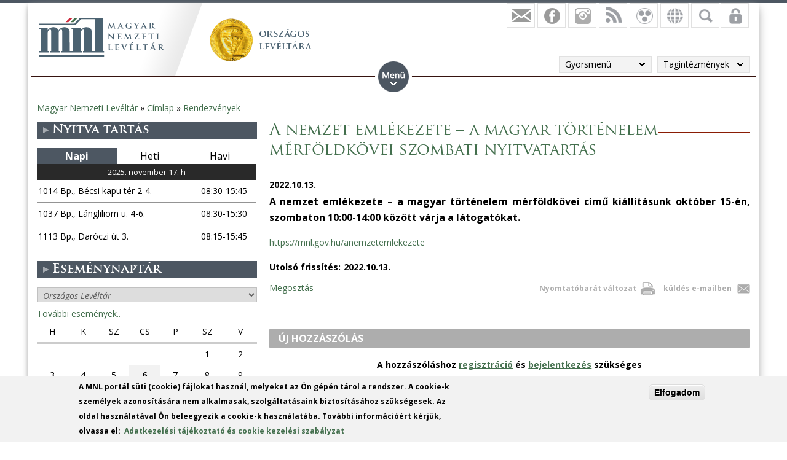

--- FILE ---
content_type: text/html; charset=utf-8
request_url: https://mnl.gov.hu/mnl/ol/hirek/a_nemzet_emlekezete_a_magyar_tortenelem_merfoldkovei_szombati_nyitvatartas
body_size: 12613
content:
<!DOCTYPE html>
<!--[if IEMobile 7]><html class="iem7"  lang="hu" dir="ltr"><![endif]-->
<!--[if lte IE 6]><html class="lt-ie9 lt-ie8 lt-ie7"  lang="hu" dir="ltr"><![endif]-->
<!--[if (IE 7)&(!IEMobile)]><html class="lt-ie9 lt-ie8"  lang="hu" dir="ltr"><![endif]-->
<!--[if IE 8]><html class="lt-ie9"  lang="hu" dir="ltr"><![endif]-->
<!--[if (gte IE 9)|(gt IEMobile 7)]><!--><html  lang="hu" dir="ltr" prefix="fb: http://ogp.me/ns/fb# og: http://ogp.me/ns# article: http://ogp.me/ns/article# book: http://ogp.me/ns/book# profile: http://ogp.me/ns/profile# video: http://ogp.me/ns/video# product: http://ogp.me/ns/product#"><!--<![endif]-->

<head>
  <meta charset="utf-8" />
<script src="https://www.google.com/recaptcha/api.js?hl=hu" async="async" defer="defer"></script>
<link rel="shortcut icon" href="https://mnl.gov.hu/sites/all/themes/mnl/favicon.ico" type="image/vnd.microsoft.icon" />
<meta name="description" content="A nemzet emlékezete – a magyar történelem mérföldkövei című kiállításunk október 15-én, szombaton 10:00-14:00 között várja a látogatókat." />
<meta name="abstract" content="A nemzet emlékezete – a magyar történelem mérföldkövei című kiállításunk október 15-én, szombaton 10:00-14:00 között várja a látogatókat." />
<meta name="generator" content="Drupal 7 (http://drupal.org)" />
<link rel="canonical" href="https://mnl.gov.hu/mnl/ol/hirek/a_nemzet_emlekezete_a_magyar_tortenelem_merfoldkovei_szombati_nyitvatartas" />
<link rel="shortlink" href="https://mnl.gov.hu/node/24758" />
<meta property="fb:app_id" content="474583147046929" />
<meta property="og:site_name" content="Magyar Nemzeti Levéltár" />
<meta property="og:type" content="article" />
<meta property="og:url" content="https://mnl.gov.hu/mnl/ol/hirek/a_nemzet_emlekezete_a_magyar_tortenelem_merfoldkovei_szombati_nyitvatartas" />
<meta property="og:title" content="A nemzet emlékezete – a magyar történelem mérföldkövei szombati nyitvatartás" />
<meta property="og:description" content="A nemzet emlékezete – a magyar történelem mérföldkövei című kiállításunk október 15-én, szombaton 10:00-14:00 között várja a látogatókat." />
<meta property="og:updated_time" content="2022-10-13T15:55:40+02:00" />
<meta property="og:image" content="https://mnl.gov.hu/sites/default/files/a_nemzet_emlekezete_kiallitoterem_lzs_40.jpg" />
<meta property="article:author" content="https://www.facebook.com/MagyarNemzetiLeveltar" />
<meta property="article:publisher" content="https://www.facebook.com/MagyarNemzetiLeveltar" />
<meta property="article:published_time" content="2022-10-13T15:52:46+02:00" />
<meta property="article:modified_time" content="2022-10-13T15:55:40+02:00" />
<meta name="dcterms.title" content="A nemzet emlékezete – a magyar történelem mérföldkövei szombati nyitvatartás" />
<meta name="dcterms.creator" content="MNLadmin1590" />
<meta name="dcterms.description" content="https://mnl.gov.hu/anemzetemlekezete" />
<meta name="dcterms.date" content="2022-10-13T15:52+02:00" />
<meta name="dcterms.type" content="Text" />
<meta name="dcterms.format" content="text/html" />
<meta name="dcterms.identifier" content="https://mnl.gov.hu/mnl/ol/hirek/a_nemzet_emlekezete_a_magyar_tortenelem_merfoldkovei_szombati_nyitvatartas" />
<meta name="dcterms.language" content="hu" />
  <title>A nemzet emlékezete – a magyar történelem mérföldkövei szombati nyitvatartás | Magyar Nemzeti Levéltár</title>

      <meta name="MobileOptimized" content="width">
    <meta name="HandheldFriendly" content="true">
    <meta name="viewport" content="width=device-width">
    <meta http-equiv="cleartype" content="on">

  <style>
@import url("https://mnl.gov.hu/modules/system/system.base.css?scvhlt");
</style>
<style>
@import url("https://mnl.gov.hu/sites/all/modules/simplenews/simplenews.css?scvhlt");
@import url("https://mnl.gov.hu/modules/comment/comment.css?scvhlt");
@import url("https://mnl.gov.hu/modules/field/theme/field.css?scvhlt");
@import url("https://mnl.gov.hu/sites/all/modules/fitvids/fitvids.css?scvhlt");
@import url("https://mnl.gov.hu/sites/all/modules/logintoboggan/logintoboggan.css?scvhlt");
@import url("https://mnl.gov.hu/modules/node/node.css?scvhlt");
@import url("https://mnl.gov.hu/modules/poll/poll.css?scvhlt");
@import url("https://mnl.gov.hu/modules/user/user.css?scvhlt");
@import url("https://mnl.gov.hu/sites/all/modules/video_filter/video_filter.css?scvhlt");
@import url("https://mnl.gov.hu/sites/all/modules/extlink/css/extlink.css?scvhlt");
@import url("https://mnl.gov.hu/modules/forum/forum.css?scvhlt");
@import url("https://mnl.gov.hu/sites/all/modules/views/css/views.css?scvhlt");
</style>
<style>
@import url("https://mnl.gov.hu/sites/all/modules/colorbox/styles/default/colorbox_style.css?scvhlt");
@import url("https://mnl.gov.hu/sites/all/modules/ctools/css/ctools.css?scvhlt");
@import url("https://mnl.gov.hu/sites/all/modules/panels/css/panels.css?scvhlt");
@import url("https://mnl.gov.hu/sites/all/modules/mnl/custom_mod/css/icons.css?scvhlt");
@import url("https://mnl.gov.hu/modules/taxonomy/taxonomy.css?scvhlt");
@import url("https://mnl.gov.hu/sites/all/modules/print/print_ui/css/print_ui.theme.css?scvhlt");
@import url("https://mnl.gov.hu/sites/all/modules/better_exposed_filters/better_exposed_filters.css?scvhlt");
@import url("https://mnl.gov.hu/sites/all/modules/mnl/mol_nyitvatart/css/symbols.css?scvhlt");
@import url("https://mnl.gov.hu/sites/all/modules/mnl/mol_nyitvatart/css/picker.css?scvhlt");
@import url("https://mnl.gov.hu/sites/all/modules/panels/plugins/layouts/onecol/onecol.css?scvhlt");
@import url("https://mnl.gov.hu/sites/all/modules/mobile_navigation/mobile_navigation.css?scvhlt");
@import url("https://mnl.gov.hu/sites/all/modules/node_embed/plugins/node_embed/node_embed.css?scvhlt");
@import url("https://mnl.gov.hu/sites/all/modules/eu_cookie_compliance/css/eu_cookie_compliance.css?scvhlt");
@import url("https://mnl.gov.hu/sites/all/modules/wysiwyg_boxout/plugins/boxout/boxout.css?scvhlt");
@import url("https://mnl.gov.hu/sites/all/modules/wysiwyg_boxout/wysiwyg_boxout.css?scvhlt");
</style>
<style>#user-login-form .form-item{position:relative;}#user-login-form label{position:absolute;}
</style>
<style>
@import url("https://mnl.gov.hu/sites/all/modules/pretty_calendar/themes/standard/calendar.css?scvhlt");
@import url("https://mnl.gov.hu/sites/default/files/ctools/css/acc87c3a76e901ea28748f7a01168209.css?scvhlt");
</style>
<style>
@import url("https://mnl.gov.hu/sites/all/themes/mnl/css/styles.css?scvhlt");
</style>
<link type="text/css" rel="stylesheet" href="https://fonts.googleapis.com/css?family=Open+Sans:300,300italic,600,600italic,700,700italic,800,800italic,italic,regular|Open+Sans+Condensed:300italic,700&amp;subset=latin-ext" media="all" />
<style>
@import url("https://mnl.gov.hu/sites/default/files/fontyourface/local_fonts/Trajan-normal-normal/stylesheet.css?scvhlt");
@import url("https://mnl.gov.hu/sites/default/files/fontyourface/local_fonts/TrajanProBold-normal-600/stylesheet.css?scvhlt");
</style>
  <script src="//code.jquery.com/jquery-1.12.4.min.js"></script>
<script>window.jQuery || document.write("<script src='/sites/all/modules/jquery_update/replace/jquery/1.12/jquery.min.js'>\x3C/script>")</script>
<script src="https://mnl.gov.hu/misc/jquery-extend-3.4.0.js?v=1.12.4"></script>
<script src="https://mnl.gov.hu/misc/jquery-html-prefilter-3.5.0-backport.js?v=1.12.4"></script>
<script src="https://mnl.gov.hu/misc/jquery.once.js?v=1.2"></script>
<script src="https://mnl.gov.hu/misc/drupal.js?scvhlt"></script>
<script src="https://mnl.gov.hu/sites/all/libraries/fitvids/jquery.fitvids.js?scvhlt"></script>
<script src="https://mnl.gov.hu/sites/all/modules/jquery_update/js/jquery_browser.js?v=0.0.1"></script>
<script src="https://mnl.gov.hu/sites/all/modules/eu_cookie_compliance/js/jquery.cookie-1.4.1.min.js?v=1.4.1"></script>
<script src="https://mnl.gov.hu/sites/all/modules/In-Field-Labels/js/jquery.infieldlabel.min.js?v=0.1.2"></script>
<script src="https://mnl.gov.hu/misc/form-single-submit.js?v=7.100"></script>
<script src="https://mnl.gov.hu/sites/all/modules/fitvids/fitvids.js?scvhlt"></script>
<script src="https://mnl.gov.hu/sites/default/files/languages/hu_kd0WHVK3_NmZ19HH25ybXKmv4D1735L_HpcRQGitMe8.js?scvhlt"></script>
<script src="https://mnl.gov.hu/sites/all/libraries/colorbox/jquery.colorbox-min.js?scvhlt"></script>
<script src="https://mnl.gov.hu/sites/all/modules/colorbox/js/colorbox.js?scvhlt"></script>
<script src="https://mnl.gov.hu/sites/all/modules/colorbox/styles/default/colorbox_style.js?scvhlt"></script>
<script src="https://mnl.gov.hu/sites/all/modules/colorbox/js/colorbox_load.js?scvhlt"></script>
<script src="https://mnl.gov.hu/sites/all/modules/colorbox/js/colorbox_inline.js?scvhlt"></script>
<script src="https://mnl.gov.hu/sites/all/modules/mnl/custom_mod/js/manage_icons.js?scvhlt"></script>
<script src="https://mnl.gov.hu/sites/all/modules/mnl/custom_mod/js/manage_menu.js?scvhlt"></script>
<script src="https://mnl.gov.hu/sites/all/modules/better_exposed_filters/better_exposed_filters.js?scvhlt"></script>
<script src="https://mnl.gov.hu/misc/form.js?scvhlt"></script>
<script src="https://mnl.gov.hu/misc/collapse.js?scvhlt"></script>
<script src="https://mnl.gov.hu/sites/all/modules/captcha/captcha.js?scvhlt"></script>
<script src="https://mnl.gov.hu/sites/all/modules/mobile_navigation/js/mobile_menu.js?scvhlt"></script>
<script src="https://mnl.gov.hu/sites/all/modules/mobile_navigation/mobile_navigation.js?scvhlt"></script>
<script src="https://mnl.gov.hu/sites/all/modules/google_analytics/googleanalytics.js?scvhlt"></script>
<script src="https://www.googletagmanager.com/gtag/js?id=G-SKNCEP0Q48"></script>
<script>window.dataLayer = window.dataLayer || [];function gtag(){dataLayer.push(arguments)};gtag("js", new Date());gtag("set", "developer_id.dMDhkMT", true);gtag("config", "G-SKNCEP0Q48", {"groups":"default","anonymize_ip":true});</script>
<script src="https://mnl.gov.hu/sites/all/modules/In-Field-Labels/js/in_field_labels.js?scvhlt"></script>
<script src="https://mnl.gov.hu/sites/all/modules/extlink/js/extlink.js?scvhlt"></script>
<script src="https://mnl.gov.hu/sites/all/modules/pretty_calendar/pretty_calendar.js?scvhlt"></script>
<script src="https://mnl.gov.hu/sites/all/themes/mnl/js/script.js?scvhlt"></script>
<script>jQuery.extend(Drupal.settings, {"basePath":"\/","pathPrefix":"","setHasJsCookie":0,"ajaxPageState":{"theme":"mnl","theme_token":"luojR-Q7jmvq10b-cym3-y9iwGAPg-KmCBhTEB6JYsQ","js":{"0":1,"sites\/all\/modules\/eu_cookie_compliance\/js\/eu_cookie_compliance.js":1,"\/\/code.jquery.com\/jquery-1.12.4.min.js":1,"1":1,"misc\/jquery-extend-3.4.0.js":1,"misc\/jquery-html-prefilter-3.5.0-backport.js":1,"misc\/jquery.once.js":1,"misc\/drupal.js":1,"sites\/all\/libraries\/fitvids\/jquery.fitvids.js":1,"sites\/all\/modules\/jquery_update\/js\/jquery_browser.js":1,"sites\/all\/modules\/eu_cookie_compliance\/js\/jquery.cookie-1.4.1.min.js":1,"sites\/all\/modules\/In-Field-Labels\/js\/jquery.infieldlabel.min.js":1,"misc\/form-single-submit.js":1,"sites\/all\/modules\/fitvids\/fitvids.js":1,"public:\/\/languages\/hu_kd0WHVK3_NmZ19HH25ybXKmv4D1735L_HpcRQGitMe8.js":1,"sites\/all\/libraries\/colorbox\/jquery.colorbox-min.js":1,"sites\/all\/modules\/colorbox\/js\/colorbox.js":1,"sites\/all\/modules\/colorbox\/styles\/default\/colorbox_style.js":1,"sites\/all\/modules\/colorbox\/js\/colorbox_load.js":1,"sites\/all\/modules\/colorbox\/js\/colorbox_inline.js":1,"sites\/all\/modules\/mnl\/custom_mod\/js\/manage_icons.js":1,"sites\/all\/modules\/mnl\/custom_mod\/js\/manage_menu.js":1,"sites\/all\/modules\/better_exposed_filters\/better_exposed_filters.js":1,"misc\/form.js":1,"misc\/collapse.js":1,"sites\/all\/modules\/captcha\/captcha.js":1,"sites\/all\/modules\/mobile_navigation\/js\/mobile_menu.js":1,"sites\/all\/modules\/mobile_navigation\/mobile_navigation.js":1,"sites\/all\/modules\/google_analytics\/googleanalytics.js":1,"https:\/\/www.googletagmanager.com\/gtag\/js?id=G-SKNCEP0Q48":1,"2":1,"sites\/all\/modules\/In-Field-Labels\/js\/in_field_labels.js":1,"sites\/all\/modules\/extlink\/js\/extlink.js":1,"sites\/all\/modules\/pretty_calendar\/pretty_calendar.js":1,"sites\/all\/themes\/mnl\/js\/script.js":1},"css":{"modules\/system\/system.base.css":1,"modules\/system\/system.menus.css":1,"modules\/system\/system.messages.css":1,"modules\/system\/system.theme.css":1,"sites\/all\/modules\/simplenews\/simplenews.css":1,"modules\/comment\/comment.css":1,"modules\/field\/theme\/field.css":1,"sites\/all\/modules\/fitvids\/fitvids.css":1,"sites\/all\/modules\/logintoboggan\/logintoboggan.css":1,"modules\/node\/node.css":1,"modules\/poll\/poll.css":1,"modules\/user\/user.css":1,"sites\/all\/modules\/video_filter\/video_filter.css":1,"sites\/all\/modules\/extlink\/css\/extlink.css":1,"modules\/forum\/forum.css":1,"sites\/all\/modules\/views\/css\/views.css":1,"sites\/all\/modules\/colorbox\/styles\/default\/colorbox_style.css":1,"sites\/all\/modules\/ctools\/css\/ctools.css":1,"sites\/all\/modules\/panels\/css\/panels.css":1,"sites\/all\/modules\/mnl\/custom_mod\/css\/icons.css":1,"modules\/taxonomy\/taxonomy.css":1,"sites\/all\/modules\/print\/print_ui\/css\/print_ui.theme.css":1,"sites\/all\/modules\/better_exposed_filters\/better_exposed_filters.css":1,"sites\/all\/modules\/mnl\/mol_nyitvatart\/css\/symbols.css":1,"sites\/all\/modules\/mnl\/mol_nyitvatart\/css\/picker.css":1,"sites\/all\/modules\/panels\/plugins\/layouts\/onecol\/onecol.css":1,"sites\/all\/modules\/mobile_navigation\/mobile_navigation.css":1,"sites\/all\/modules\/node_embed\/plugins\/node_embed\/node_embed.css":1,"sites\/all\/modules\/eu_cookie_compliance\/css\/eu_cookie_compliance.css":1,"sites\/all\/modules\/wysiwyg_boxout\/plugins\/boxout\/boxout.css":1,"sites\/all\/modules\/wysiwyg_boxout\/wysiwyg_boxout.css":1,"0":1,"sites\/all\/modules\/pretty_calendar\/themes\/standard\/calendar.css":1,"public:\/\/ctools\/css\/acc87c3a76e901ea28748f7a01168209.css":1,"sites\/all\/themes\/mnl\/system.menus.css":1,"sites\/all\/themes\/mnl\/system.messages.css":1,"sites\/all\/themes\/mnl\/system.theme.css":1,"sites\/all\/themes\/mnl\/css\/styles.css":1,"https:\/\/fonts.googleapis.com\/css?family=Open+Sans:300,300italic,600,600italic,700,700italic,800,800italic,italic,regular|Open+Sans+Condensed:300italic,700\u0026subset=latin-ext":1,"public:\/\/fontyourface\/local_fonts\/Trajan-normal-normal\/stylesheet.css":1,"public:\/\/fontyourface\/local_fonts\/TrajanProBold-normal-600\/stylesheet.css":1}},"colorbox":{"opacity":"0.85","current":"{current} \/ {total}","previous":"\u00ab El\u0151z\u0151","next":"K\u00f6vetkez\u0151 \u00bb","close":"Bez\u00e1r","maxWidth":"98%","maxHeight":"98%","fixed":true,"mobiledetect":false,"mobiledevicewidth":"480px","file_public_path":"\/sites\/default\/files","specificPagesDefaultValue":"admin*\nimagebrowser*\nimg_assist*\nimce*\nnode\/add\/*\nnode\/*\/edit\nprint\/*\nprintpdf\/*\nsystem\/ajax\nsystem\/ajax\/*"},"better_exposed_filters":{"views":{"author":{"displays":{"panel_pane_1":{"filters":[]},"panel_pane_2":{"filters":[]}}},"facebook":{"displays":{"block_4":{"filters":[]},"block":{"filters":[]},"block_1":{"filters":[]},"block_2":{"filters":[]},"block_3":{"filters":[]}}},"legfrissebb_szavaz_s":{"displays":{"default":{"filters":[]}}},"latest_news":{"displays":{"block":{"filters":[]}}},"latest_blogs":{"displays":{"block":{"filters":[]}}}},"datepicker":false,"slider":false,"settings":[],"autosubmit":false},"urlIsAjaxTrusted":{"\/mnl\/ol\/kereses":true,"\/mnl\/ol\/hirek\/a_nemzet_emlekezete_a_magyar_tortenelem_merfoldkovei_szombati_nyitvatartas?destination=node\/24758":true},"pretty_calendar":{"gpage":"1"},"fitvids":{"custom_domains":[],"selectors":["body"],"simplifymarkup":0},"mobile_navigation":{"breakpoint":"all and (min-width: 700px) and (min-device-width: 700px), (max-device-width: 800px) and (min-width: 700px) and (orientation:landscape)","menuSelector":"#mini-panel-men_minipanels","menuPlugin":"basic","showEffect":"expand_down","showItems":"all","tabHandler":1,"menuWidth":"65","specialClasses":1,"mainPageSelector":"#page-wrapper","useMask":0,"menuLabel":"","expandActive":0},"eu_cookie_compliance":{"cookie_policy_version":"1.0.0","popup_enabled":1,"popup_agreed_enabled":0,"popup_hide_agreed":0,"popup_clicking_confirmation":1,"popup_scrolling_confirmation":0,"popup_html_info":"\u003Cdiv class=\u0022eu-cookie-compliance-banner eu-cookie-compliance-banner-info eu-cookie-compliance-banner--default\u0022\u003E\n  \u003Cdiv class=\u0022popup-content info\u0022\u003E\n        \u003Cdiv id=\u0022popup-text\u0022\u003E\n      \u003C!--smart_paging_filter--\u003E\u003Cp\u003EA MNL port\u00e1l s\u00fcti (cookie) f\u00e1jlokat haszn\u00e1l, melyeket az \u00d6n g\u00e9p\u00e9n t\u00e1rol a rendszer. A cookie-k szem\u00e9lyek azonos\u00edt\u00e1s\u00e1ra nem alkalmasak, szolg\u00e1ltat\u00e1saink biztos\u00edt\u00e1s\u00e1hoz sz\u00fcks\u00e9gesek. Az oldal haszn\u00e1lat\u00e1val \u00d6n beleegyezik a cookie-k haszn\u00e1lat\u00e1ba. Tov\u00e1bbi inform\u00e1ci\u00f3\u00e9rt k\u00e9rj\u00fck, olvassa el:\u0026nbsp; \u003Ca href=\u0022\/adatkezelesi_tajekoztato\u0022\u003EAdatkezel\u00e9si t\u00e1j\u00e9koztat\u00f3 \u00e9s cookie kezel\u00e9si szab\u00e1lyzat\u003C\/a\u003E\u003C\/p\u003E          \u003C\/div\u003E\n    \n    \u003Cdiv id=\u0022popup-buttons\u0022 class=\u0022\u0022\u003E\n            \u003Cbutton type=\u0022button\u0022 class=\u0022agree-button eu-cookie-compliance-default-button\u0022\u003EElfogadom\u003C\/button\u003E\n          \u003C\/div\u003E\n  \u003C\/div\u003E\n\u003C\/div\u003E","use_mobile_message":false,"mobile_popup_html_info":"\u003Cdiv class=\u0022eu-cookie-compliance-banner eu-cookie-compliance-banner-info eu-cookie-compliance-banner--default\u0022\u003E\n  \u003Cdiv class=\u0022popup-content info\u0022\u003E\n        \u003Cdiv id=\u0022popup-text\u0022\u003E\n      \u003C!--smart_paging_filter--\u003E\u003Ch2\u003E\u003Ca id=\u0022toc-we-use-cookies-on-this-site-to-enhance-your-user-experience-h7qoQoe0\u0022 class=\u0022anchor\u0022\u003E\u003C\/a\u003EWe use cookies on this site to enhance your user experience\u003C\/h2\u003E\u003Cp\u003EBy tapping the Accept button, you agree to us doing so.\u003C\/p\u003E          \u003C\/div\u003E\n    \n    \u003Cdiv id=\u0022popup-buttons\u0022 class=\u0022\u0022\u003E\n            \u003Cbutton type=\u0022button\u0022 class=\u0022agree-button eu-cookie-compliance-default-button\u0022\u003EElfogadom\u003C\/button\u003E\n          \u003C\/div\u003E\n  \u003C\/div\u003E\n\u003C\/div\u003E\n","mobile_breakpoint":"768","popup_html_agreed":"\u003Cdiv\u003E\n  \u003Cdiv class=\u0022popup-content agreed\u0022\u003E\n    \u003Cdiv id=\u0022popup-text\u0022\u003E\n      \u003Cp\u003E\u0026lt;h2\u0026gt;Thank you for accepting cookies\u0026lt;\/h2\u0026gt;\u0026lt;p\u0026gt;You can now hide this message or find out more about cookies.\u0026lt;\/p\u0026gt;\u003C\/p\u003E\n    \u003C\/div\u003E\n    \u003Cdiv id=\u0022popup-buttons\u0022\u003E\n      \u003Cbutton type=\u0022button\u0022 class=\u0022hide-popup-button eu-cookie-compliance-hide-button\u0022\u003EHide\u003C\/button\u003E\n          \u003C\/div\u003E\n  \u003C\/div\u003E\n\u003C\/div\u003E","popup_use_bare_css":false,"popup_height":"auto","popup_width":"100%","popup_delay":1000,"popup_link":"\/adatkezelesi_tajekoztato","popup_link_new_window":1,"popup_position":null,"fixed_top_position":1,"popup_language":"hu","store_consent":false,"better_support_for_screen_readers":0,"reload_page":0,"domain":"","domain_all_sites":0,"popup_eu_only_js":0,"cookie_lifetime":"100","cookie_session":false,"disagree_do_not_show_popup":0,"method":"default","allowed_cookies":"","withdraw_markup":"\u003Cbutton type=\u0022button\u0022 class=\u0022eu-cookie-withdraw-tab\u0022\u003EPrivacy settings\u003C\/button\u003E\n\u003Cdiv class=\u0022eu-cookie-withdraw-banner\u0022\u003E\n  \u003Cdiv class=\u0022popup-content info\u0022\u003E\n    \u003Cdiv id=\u0022popup-text\u0022\u003E\n      \u003Cp\u003E\u0026lt;h2\u0026gt;We use cookies on this site to enhance your user experience\u0026lt;\/h2\u0026gt;\u0026lt;p\u0026gt;You have given your consent for us to set cookies.\u0026lt;\/p\u0026gt;\u003C\/p\u003E\n    \u003C\/div\u003E\n    \u003Cdiv id=\u0022popup-buttons\u0022\u003E\n      \u003Cbutton type=\u0022button\u0022 class=\u0022eu-cookie-withdraw-button\u0022\u003EWithdraw consent\u003C\/button\u003E\n    \u003C\/div\u003E\n  \u003C\/div\u003E\n\u003C\/div\u003E\n","withdraw_enabled":false,"withdraw_button_on_info_popup":0,"cookie_categories":[],"cookie_categories_details":[],"enable_save_preferences_button":1,"cookie_name":"","cookie_value_disagreed":"0","cookie_value_agreed_show_thank_you":"1","cookie_value_agreed":"2","containing_element":"body","automatic_cookies_removal":1,"close_button_action":"close_banner"},"googleanalytics":{"account":["G-SKNCEP0Q48"],"trackOutbound":1,"trackMailto":1,"trackDownload":1,"trackDownloadExtensions":"7z|aac|arc|arj|asf|asx|avi|bin|csv|doc(x|m)?|dot(x|m)?|exe|flv|gif|gz|gzip|hqx|jar|jpe?g|js|mp(2|3|4|e?g)|mov(ie)?|msi|msp|pdf|phps|png|ppt(x|m)?|pot(x|m)?|pps(x|m)?|ppam|sld(x|m)?|thmx|qtm?|ra(m|r)?|sea|sit|tar|tgz|torrent|txt|wav|wma|wmv|wpd|xls(x|m|b)?|xlt(x|m)|xlam|xml|z|zip","trackColorbox":1},"in_field_labels":{"forms":["user-login-form"]},"extlink":{"extTarget":0,"extClass":0,"extLabel":"(link is external)","extImgClass":0,"extIconPlacement":"append","extSubdomains":1,"extExclude":"","extInclude":".pdf|.txt|.doc|.docx|.xsl|.xlsx|.ods|.odt|.ppt|.pps|.zip|.rar|.gzip","extCssExclude":"","extCssExplicit":"","extAlert":0,"extAlertText":"This link will take you to an external web site.","mailtoClass":"mailto","mailtoLabel":"(link sends e-mail)","extUseFontAwesome":false},"ogContext":{"groupType":"node","gid":"1"}});</script>
      <!--[if lt IE 9]>
    <script src="/sites/all/themes/zen/js/html5-respond.js"></script>
    <![endif]-->
  </head>
<body class="html not-front not-logged-in one-sidebar sidebar-first page-node page-node- page-node-24758 node-type-article og-context og-context-node og-context-node-1 i18n-hu section-mnl page-panels" >
<div id="fb-root"></div>
    <div id="page-wrapper">
    <div id="page-wrapper-inner">
    <div class="menuwrapper">  <div class="region region-menu">
    <div id="block-panels-mini-men-minipanels" class="block block-panels-mini menu_minipanel first last odd">

          <div class="block-content">
  <div class="panel-display panel-1col clearfix" id="mini-panel-men_minipanels">
  <div class="panel-panel panel-col">
    <div><div class="panel-pane pane-menu-tree pane-menu-og-1 panelmenu odd" >
  
      
  
  <div class="menu-block-wrapper menu-block-ctools-menu-og-1-1 menu-name-menu-og-1 parent-mlid-0 menu-level-1">
  <ul class="menu"><li class="menu__item is-expanded first expanded menu-mlid-1433"><a href="/ol" class="menu__link">Aktuális</a><ul class="menu"><li class="menu__item is-parent is-leaf first leaf has-children menu-mlid-24552"><a href="/mnl/ol/a_nemzet_leveltara_fejezetek_az_orszagos_leveltar_tortenetebol" class="menu__link">A nemzet levéltára</a></li>
<li class="menu__item is-leaf leaf menu-mlid-24820"><a href="https://mnl.gov.hu/mnl/ol/1945_kereszttuzben" class="menu__link">1945 – Kereszttűzben</a></li>
<li class="menu__item is-parent is-leaf leaf has-children menu-mlid-16105"><a href="/mnl/ol/hirek" class="menu__link">Hírek</a></li>
<li class="menu__item is-parent is-leaf leaf has-children menu-mlid-23259"><a href="/mnl/ol/tajekoztato" class="menu__link">Ügyfélszolgálat</a></li>
<li class="menu__item is-leaf leaf menu-mlid-15768"><a href="/mnl/ol/galeriak" class="menu__link">Galériák</a></li>
<li class="menu__item is-leaf leaf menu-mlid-19984"><a href="/mnl/ol/blogok" class="menu__link">Blogok</a></li>
<li class="menu__item is-leaf leaf menu-mlid-22288"><a href="http://archivnet.hu/" class="menu__link">ArchívNet</a></li>
<li class="menu__item is-leaf last leaf menu-mlid-24438"><a href="/mnl/ol/leveltari_kozlemenyek" class="menu__link">Levéltári Közlemények</a></li>
</ul></li>
<li class="menu__item is-expanded expanded menu-mlid-15116"><a href="/mnl/ol/uj_kutatoknak" class="menu__link">Kutatási információk</a><ul class="menu"><li class="menu__item is-parent is-leaf first leaf has-children menu-mlid-18676"><a href="/mnl/ol/uj_kutatoknak" class="menu__link">Új kutatóknak</a></li>
<li class="menu__item is-parent is-leaf leaf has-children menu-mlid-22521"><a href="/mnl/ol/csaladtorteneti_kutatas" class="menu__link">Családtörténeti kutatás</a></li>
<li class="menu__item is-parent is-leaf leaf has-children menu-mlid-22517"><a href="/mnl/ol/kutatotermek" class="menu__link">Kutatótermek</a></li>
<li class="menu__item is-parent is-leaf leaf has-children menu-mlid-15117"><a href="/mnl/ol/informacios_iroda" class="menu__link">Információs Iroda</a></li>
<li class="menu__item is-parent is-leaf leaf has-children menu-mlid-22602"><a href="/mnl/ol/leveltari_szakkifejezesek" class="menu__link">Levéltári kisokos</a></li>
<li class="menu__item is-leaf leaf menu-mlid-22294"><a href="/mnl/ol/masolatok_arszabasa" class="menu__link">Másolatok árszabása</a></li>
<li class="menu__item is-leaf leaf menu-mlid-19982"><a href="/mnl/ol/nyomtatvanyok" class="menu__link">Formanyomtatványok</a></li>
<li class="menu__item is-leaf leaf menu-mlid-22520"><a href="/mnl/ol/aktakaland_blog" class="menu__link">Aktakaland blog</a></li>
<li class="menu__item is-parent is-leaf last leaf has-children menu-mlid-15127"><a href="/mnl/ol/leveltartudomanyi_szakkonyvtar" class="menu__link">Könyvtár</a></li>
</ul></li>
<li class="menu__item is-expanded expanded menu-mlid-22522"><a href="/mnl/ol/kutatas_OL" class="menu__link">Adatbázisok</a><ul class="menu"><li class="menu__item is-leaf first leaf menu-mlid-22525"><a href="https://www.eleveltar.hu/kereses?mode=mnl&amp;selectedTab=structure" class="menu__link">Iratkereső (ELP)</a></li>
<li class="menu__item is-leaf leaf menu-mlid-22526"><a href="http://adatbazisokonline.hu/" class="menu__link">AdatbázisokOnline</a></li>
<li class="menu__item is-leaf leaf menu-mlid-22533"><a href="/mnl/ol/hungaricana_adatbazisok" class="menu__link">Hungaricana adatbázisok</a></li>
<li class="menu__item is-parent is-leaf leaf has-children menu-mlid-22268"><a href="https://library.hungaricana.hu/hu/collection/mltk_magyar_orszagos_leveltar/" class="menu__link">Nyomtatott segédletek</a></li>
<li class="menu__item is-leaf last leaf menu-mlid-22523"><a href="/mnl/ol/konyvtari_adatbazisok" class="menu__link">Könyvtári katalógusok</a></li>
</ul></li>
<li class="menu__item is-expanded expanded menu-mlid-24517"><a href="/mnl/ol/leveltar_latogatas" class="menu__link">Látogatóknak</a><ul class="menu"><li class="menu__item is-leaf first leaf menu-mlid-22703"><a href="/mnl/ol/onkentesseg" class="menu__link">Önkéntesség</a></li>
<li class="menu__item is-parent is-leaf leaf has-children menu-mlid-24519"><a href="/mnl/ol/leveltar_latogatas" class="menu__link">Levéltár-látogatás</a></li>
<li class="menu__item is-parent is-leaf leaf has-children menu-mlid-15163"><a href="/mnl/ol/leveltar_pedagogia" class="menu__link">Levéltár-pedagógia</a></li>
<li class="menu__item is-leaf leaf menu-mlid-16982"><a href="/virtualis_kiallitasok" class="menu__link">Virtuális kiállítások</a></li>
<li class="menu__item is-leaf last leaf menu-mlid-23915"><a href="/mnl/ol/europa_digitalis_kincsei_kiallitas_a_varkert_bazarban" class="menu__link">Európa Digitális Kincsei</a></li>
</ul></li>
<li class="menu__item is-expanded last expanded menu-mlid-15074"><a href="/mnl/ol/rolunk" class="menu__link">Rólunk</a><ul class="menu"><li class="menu__item is-leaf first leaf menu-mlid-18255"><a href="/mnl/ol/elerhetosegek" class="menu__link">Elérhetőségeink</a></li>
<li class="menu__item is-parent is-leaf leaf has-children menu-mlid-15075"><a href="/mnl/ol/rolunk" class="menu__link">Rólunk</a></li>
<li class="menu__item is-leaf leaf menu-mlid-22472"><a href="/mnl/ol/orszagos_leveltar_imazsfilm" class="menu__link">Országos Levéltár imázsfilm</a></li>
<li class="menu__item is-parent is-leaf leaf has-children menu-mlid-15082"><a href="/mnl/ol/intezmenytortenet" class="menu__link">Intézménytörténet</a></li>
<li class="menu__item is-parent is-leaf leaf has-children menu-mlid-15088"><a href="/mnl/ol/foigazgatok" class="menu__link">Főigazgatók</a></li>
<li class="menu__item is-leaf leaf menu-mlid-15081"><a href="/mnl/ol/dijazottaink" class="menu__link">Díjazottaink</a></li>
<li class="menu__item is-parent is-leaf last leaf has-children menu-mlid-22898"><a href="/mnl/ol/aktualis_esemenyek" class="menu__link">Sajtószoba</a></li>
</ul></li>
</ul></div>

  
  </div>
</div>
  </div>
</div>
    </div>

</div>
  </div>
 </div>
    <div id="header-wrapper">
      <header class="header" id="header" role="banner">
          <div class="header-left">
                          <a href="/" title="Címlap" rel="home" class="header__logo" id="logo"><img src="https://mnl.gov.hu/sites/default/files/logo.png" alt="Címlap" class="header__logo-image" /></a>
                        <div class="view view-facebook view-id-facebook view-display-id-block_3 tagintezmenylogo view-dom-id-a017caa69eb78324243a379aec94828f">
        
  
  
      <div class="view-content">
        <div class="views-row views-row-1 views-row-odd views-row-first views-row-last">
      
  <div class="views-field views-field-field-tagintezmeny-logo">        <div class="field-content"><a href="/ol"><img src="https://mnl.gov.hu/sites/default/files/ol2_uj.png" width="173" height="70" alt="" /></a></div>  </div>  </div>
    </div>
  
  
  
  
  
  
</div>              
                            
          </div>      
          <div class="region region-hidden">
    <div id="block-views-exp-kereso-panel-pane-2" class="block block-views rolldownblock tagintsearch first odd">

          <div class="block-content">
  <form action="/mnl/ol/kereses" method="get" id="views-exposed-form-kereso-panel-pane-2" accept-charset="UTF-8"><div><div class="views-exposed-form">
  <div class="views-exposed-widgets clearfix">
          <div id="edit-kulcsszo-wrapper" class="views-exposed-widget views-widget-filter-search_api_views_fulltext">
                  <label for="edit-kulcsszo">
            Kulcsszó          </label>
                        <div class="views-widget">
          <div class="form-item form-type-textfield form-item-kulcsszo">
 <input type="text" id="edit-kulcsszo" name="kulcsszo" value="" size="30" maxlength="128" class="form-text" />
</div>
        </div>
              </div>
                    <div class="views-exposed-widget views-submit-button">
      <input type="submit" id="edit-submit-kereso" value="Keresés" class="form-submit" /><div class="adv_search_link"><a href="/mnl/ol/kereses">Részletes keresés</a></div>    </div>
      </div>
</div>
</div></form>    </div>

</div>
<div id="block-views-facebook-block-4" class="block block-views rolldownblock rolldown-lang even">

          <div class="block-content">
  <div class="view view-facebook view-id-facebook view-display-id-block_4 languages view-dom-id-e9559f386db754f8ec9fc26c9b174922">
        
  
  
      <div class="view-content">
        <div class="views-row views-row-1 views-row-odd views-row-first views-row-last">
      
  <div class="views-field views-field-title magyar">        <span class="field-content"><a href="/ol">Magyar</a></span>  </div>  
  <div class="views-field views-field-field-english-front-page english">        <div class="field-content"><a href="http://mnl.gov.hu/angol">English</a></div>  </div>  
  <div class="views-field views-field-field-german-front-page german">        <div class="field-content"><a href="http://mnl.gov.hu/nemet">Deutsch</a></div>  </div>  </div>
    </div>
  
  
  
  
  
  
</div>    </div>

</div>
<div id="block-user-login" class="block block-user rolldownblock odd" role="form">

          <div class="block-content">
  <form action="/mnl/ol/hirek/a_nemzet_emlekezete_a_magyar_tortenelem_merfoldkovei_szombati_nyitvatartas?destination=node/24758" method="post" id="user-login-form" accept-charset="UTF-8"><div><div class="form-item form-type-textfield form-item-name">
  <label for="edit-name">Username or e-mail <span class="form-required" title="Szükséges mező.">*</span></label>
 <input type="text" id="edit-name" name="name" value="" size="15" maxlength="60" class="form-text required" />
</div>
<div class="form-item form-type-password form-item-pass">
  <label for="edit-pass">Jelszó <span class="form-required" title="Szükséges mező.">*</span></label>
 <input type="password" id="edit-pass" name="pass" size="15" maxlength="128" class="form-text required" />
</div>
<div class="item-list"><ul><li class="first"><a href="/user/register" title="Új felhasználó létrehozása.">Regisztráció »</a></li>
<li class="last"><a href="/user/password" title="Új jelszó igénylése e-mailben.">Elfelejtett jelszó »</a></li>
</ul></div><input type="hidden" name="form_build_id" value="form-7EkELtBS8hzDn0bQ2sR5i-El92wvKv2gzFl_I9DK9Wc" />
<input type="hidden" name="form_id" value="user_login_block" />
<div class="captcha"><input type="hidden" name="captcha_sid" value="51940431" />
<input type="hidden" name="captcha_token" value="466a18511282342babed041661009ba1" />
<input type="hidden" name="captcha_response" value="Google no captcha" />
<div class="g-recaptcha" data-sitekey="6LebSBwTAAAAAOyCmmYsuPbtJ44qMRoZD7yvDcfa" data-theme="light" data-type="image"></div><input type="hidden" name="captcha_cacheable" value="1" />
</div><div class="form-actions form-wrapper" id="edit-actions"><input type="submit" id="edit-submit" name="op" value="Belépés" class="form-submit" /></div></div></form>    </div>

</div>
<div id="block-menu-menu-fastmenu" class="block block-menu gyorsmenu_menu_block even" role="navigation">

          <div class="block-content">
  <ul class="menu"><li class="menu__item is-leaf first leaf"><a href="https://mnl.gov.hu/mnl/ol/a_nemzet_leveltara_fejezetek_az_orszagos_leveltar_tortenetebol" class="menu__link">A nemzet levéltára</a></li>
<li class="menu__item is-leaf leaf"><a href="http://mnl.gov.hu/hasznalat/hirlevel" class="menu__link">Hírlevelek</a></li>
<li class="menu__item is-leaf leaf"><a href="https://mnl.gov.hu/mnl/ol/1945_kereszttuzben" class="menu__link">1945 – Kereszttűzben</a></li>
<li class="menu__item is-leaf leaf"><a href="/virtualis_kiallitasok" class="menu__link">Virtuális kiállítások</a></li>
<li class="menu__item is-leaf leaf"><a href="/munkatarsaink" class="menu__link">Munkatársaink</a></li>
<li class="menu__item is-collapsed collapsed"><a href="/mnl/ol/elerhetosegek" class="menu__link">Elérhetőségek</a></li>
<li class="menu__item is-leaf leaf"><a href="/mnl/ol/gyakori_kerdesek" class="menu__link">Gyakori kérdések</a></li>
<li class="menu__item is-leaf leaf"><a href="http://mnl.gov.hu/adatbazisok" class="menu__link">Adatbázisok</a></li>
<li class="menu__item is-leaf leaf"><a href="https://www.eleveltar.hu/kereses" class="menu__link">Iratkereső (e-levéltár)</a></li>
<li class="menu__item is-leaf last leaf"><a href="/tematikus_aloldalak" class="menu__link">Tematikus aloldalak</a></li>
</ul>    </div>

</div>
<div id="block-menu-menu-tagintezmenyek" class="block block-menu tagintezmeny_menu_block hu last odd" role="navigation">

          <div class="block-content">
  <ul class="menu"><li class="menu__item is-expanded first expanded sepleft"><span class="menu__link separator"><div></span><ul class="menu"><li class="menu__item is-leaf first leaf kiemeltmenulink ol"><a href="/ol" class="menu__link">Országos Levéltár</a></li>
<li class="menu__item is-leaf leaf kiemeltmenulink szkk"><a href="/szkk" class="menu__link">Szakmai Koordinációs Igazgatóság</a></li>
<li class="menu__item is-leaf leaf"><a href="/bkml" class="menu__link">Bács-Kiskun Vármegyei Levéltár</a></li>
<li class="menu__item is-leaf leaf"><a href="/baml" class="menu__link">Baranya Vármegyei Levéltár</a></li>
<li class="menu__item is-leaf leaf"><a href="/beml" class="menu__link">Békés Vármegyei Levéltár</a></li>
<li class="menu__item is-leaf leaf"><a href="/bazml" class="menu__link">Borsod-Abaúj-Zemplén Vármegyei Levéltár</a></li>
<li class="menu__item is-leaf leaf"><a href="/csml" class="menu__link">Csongrád-Csanád Vármegyei Levéltár</a></li>
<li class="menu__item is-leaf leaf"><a href="/fml" class="menu__link">Fejér Vármegyei Levéltár</a></li>
<li class="menu__item is-leaf leaf"><a href="/gymsmgyl" class="menu__link">Győr-Moson-Sopron Vármegye Győri Levéltára</a></li>
<li class="menu__item is-leaf leaf"><a href="/gymsmsl" class="menu__link">Győr-Moson-Sopron Vármegye Soproni Levéltára</a></li>
<li class="menu__item is-leaf leaf"><a href="/hbml" class="menu__link">Hajdú-Bihar Vármegyei Levéltár</a></li>
<li class="menu__item is-leaf last leaf"><a href="/hml" class="menu__link">Heves Vármegyei Levéltár</a></li>
</ul></li>
<li class="menu__item is-expanded last expanded sepright"><span class="menu__link separator"><div></span><ul class="menu"><li class="menu__item is-leaf first leaf"><a href="/jnszml" class="menu__link">Jász-Nagykun-Szolnok Vármegyei Levéltár</a></li>
<li class="menu__item is-leaf leaf"><a href="/keml" class="menu__link">Komárom-Esztergom Vármegyei Levéltár</a></li>
<li class="menu__item is-leaf leaf"><a href="/nml" class="menu__link">Nógrád Vármegyei Levéltár</a></li>
<li class="menu__item is-leaf leaf"><a href="/pml" class="menu__link">Pest Vármegyei Levéltár</a></li>
<li class="menu__item is-leaf leaf"><a href="/sml" class="menu__link">Somogy Vármegyei Levéltár</a></li>
<li class="menu__item is-leaf leaf"><a href="/szszbml" class="menu__link">Szabolcs-Szatmár-Bereg Vármegyei Levéltár</a></li>
<li class="menu__item is-leaf leaf"><a href="/tml" class="menu__link">Tolna Vármegyei Levéltár</a></li>
<li class="menu__item is-leaf leaf"><a href="/vaml" class="menu__link">Vas Vármegyei Levéltár</a></li>
<li class="menu__item is-leaf leaf"><a href="/veml" class="menu__link">Veszprém Vármegyei Levéltár</a></li>
<li class="menu__item is-leaf last leaf"><a href="/zml" class="menu__link">Zala Vármegyei Levéltár</a></li>
</ul></li>
</ul>    </div>

</div>
  </div>
  
          <div class="header__region region region-header">
    <div id="block-block-21" class="block block-block hirleveliconblock iconblock first odd">

          <div class="block-content">
  <!--smart_paging_filter--><p><a href="/hasznalat/hirlevel" title="Hírlevél feliratkozás">Iratkozzon fel hírlevelünkre</a></p>    </div>

</div>
<div id="block-views-facebook-block" class="block block-views iconblock even">

          <div class="block-content">
  <div class="view view-facebook view-id-facebook view-display-id-block fbicon view-dom-id-18c5764d95f070222f1c6b196840e9c5">
        
  
  
      <div class="view-content">
        <div class="views-row views-row-1 views-row-odd views-row-first views-row-last">
      
  <div class="views-field views-field-field-facebook-page-url">        <div class="field-content"><a href="https://www.facebook.com/MNLOrszagosLeveltara" title="Facebook">https://www.facebook.com/MNLOrszagosLeveltara</a></div>  </div>  </div>
    </div>
  
  
  
  
  
  
</div>    </div>

</div>
<div id="block-block-16" class="block block-block instagramiconblock iconblock odd">

          <div class="block-content">
  <!--smart_paging_filter--><a href="https://www.instagram.com/mnleveltar/" title="Instagram">Instagram</a>    </div>

</div>
<div id="block-views-facebook-block-1" class="block block-views iconblock even">

          <div class="block-content">
  <div class="view view-facebook view-id-facebook view-display-id-block_1 rssicon view-dom-id-da2313921abbe19b18f7befc8fc2562c">
        
  
  
      <div class="view-content">
        <div class="views-row views-row-1 views-row-odd views-row-first views-row-last">
      
  <div class="views-field views-field-field-rss-link">        <div class="field-content"><a href="http://mnl.gov.hu/mnl/1/rss.xml" title="RSS">http://mnl.gov.hu/mnl/1/rss.xml</a></div>  </div>  </div>
    </div>
  
  
  
  
  
  
</div>    </div>

</div>
<div id="block-block-1" class="block block-block iconblock odd">

          <div class="block-content">
  <!--smart_paging_filter--><p><a href="?theme=mnlvakbarat" title="Vakbarát">Vakbarát</a></p>    </div>

</div>
<div id="block-block-4" class="block block-block languageiconblock iconblock even">

          <div class="block-content">
  <!--smart_paging_filter--><p><span class="languageicon" title="Nyelvválasztó">Nyelvválasztó</span></p>    </div>

</div>
<div id="block-block-6" class="block block-block searchiconblock iconblock odd">

          <div class="block-content">
  <!--smart_paging_filter--><p><span class="searchicon" title="Keresés">Keresés</span></p>    </div>

</div>
<div id="block-block-5" class="block block-block loginiconblock iconblock last even">

          <div class="block-content">
  <!--smart_paging_filter--><p><span class="loginicon" title="Belépés">Belépés</span></p>    </div>

</div>
  </div>
          <div class="region region-headerright">
    <div id="block-block-10" class="block block-block fastmenublock first odd">

          <div class="block-content">
  <!--smart_paging_filter--><p><span class="fastmenu">Gyorsmenü</span></p>    </div>

</div>
<div id="block-block-11" class="block block-block tagmenublock last even">

          <div class="block-content">
  <!--smart_paging_filter--><p><span class="tagintmenu">Tagintézmények</span></p>    </div>

</div>
  </div>

  </header>
    <div id="navbar">  <div class="region region-navbar">
    <div id="block-block-7" class="block block-block panelmenubtn first last odd">

          <div class="block-content">
  <!--smart_paging_filter--><p><span class="menu_btn">menu</span></p>    </div>

</div>
  </div>
</div>
</div>
<div id="page">


    
    <div id="main">
        
      <h2 class="element-invisible">Jelenlegi hely</h2><div class="breadcrumb"><span class="inline odd first"><a href="/">Magyar Nemzeti Levéltár</a></span> <span class="delimiter">»</span> <span class="inline even"><a href="https://mnl.gov.hu/ol">Címlap</a></span> <span class="delimiter">»</span> <span class="inline odd last"><a href="https://mnl.gov.hu/mnl/ol/hirek/rendezvenyek">Rendezvények</a></span></div> 
    <div id="content" class="column" role="main">
      
      <a id="main-content"></a>
                  <div class="page-title-wrapper"><h1 class="page__title title" id="page-title"> A nemzet emlékezete – a magyar történelem mérföldkövei szombati nyitvatartás</h1></div>
                                          


<div class="panel-display panel-1col clearfix" id="articlenode">
  <div class="panel-panel panel-col">
    <div><div class="panel-pane pane-node-created even" >
  
      
  
  2022.10.13.
  
  </div>
<div class="panel-pane pane-entity-field pane-node-field-article-category-ref odd" >
  
      
  
  <div class="field field-name-field-article-category-ref field-type-entityreference field-label-hidden"><div class="field-items"><div class="field-item even"><div  class="ds-1col taxonomy-term vocabulary-article-category view-mode-full  clearfix">

  
  </div>

</div></div></div>
  
  </div>
<div class="panel-pane pane-entity-field pane-node-field-lead-1 cikklead even" >
  
      
  
  <div class="field field-name-field-lead-1 field-type-text-long field-label-hidden"><div class="field-items"><div class="field-item even">A nemzet emlékezete – a magyar történelem mérföldkövei című kiállításunk október 15-én, szombaton 10:00-14:00 között várja a látogatókat.

 

</div></div></div>
  
  </div>
<div class="panel-pane pane-entity-field pane-node-body odd" >
  
      
  
  <div class="field field-name-body field-type-text-with-summary field-label-hidden"><div class="field-items"><div class="field-item even"><p><a href="https://mnl.gov.hu/anemzetemlekezete">https://mnl.gov.hu/anemzetemlekezete</a></p></div></div></div>
  
  </div>
<div class="panel-pane pane-node-updated even" >
  
       <div class="blocktitlewrapper"><div class="blocktitleleft"></div> <h2 class="pane-title">Utolsó frissítés:</h2><div class="blocktitleright"></div></div>
    
  
  2022.10.13.
  
  </div>
<div class="panel-pane pane-panels-mini pane-social socialpane odd" >
  
      
  
  <div class="panel-display panel-1col clearfix" id="mini-panel-social">
  <div class="panel-panel panel-col">
    <div><div class="panel-pane pane-block pane-print-ui-print-links printicons pane-print-ui odd" >
  
      
  
  <span class="print_html"><a href="https://mnl.gov.hu/print/24758" title="Display a printer-friendly version of this page." class="print-page" rel="nofollow">Nyomtatóbarát változat</a></span><span class="print_mail"><a href="https://mnl.gov.hu/printmail/24758" title="Send this page by email." class="print-mail" rel="nofollow">küldés e-mailben</a></span>
  
  </div>
<div class="panel-pane pane-custom pane-1 even last" >
  
      
  
  <div class="fb-share-button" data-href="https://mnl.gov.hu/mnl/ol/hirek/a_nemzet_emlekezete_a_magyar_tortenelem_merfoldkovei_szombati_nyitvatartas" data-layout="button_count" data-size="small"><a target="_blank" href="https://www.facebook.com/sharer/sharer.php?u=https://mnl.gov.hu/mnl/ol/hirek/a_nemzet_emlekezete_a_magyar_tortenelem_merfoldkovei_szombati_nyitvatartas&amp;src=sdkpreparse" class="fb-xfbml-parse-ignore">Megosztás</a></div>
  
  </div>
</div>
  </div>
</div>

  
  </div>
<div class="panel-pane pane-node-comment-form odd last" >
  
       <div class="blocktitlewrapper"><div class="blocktitleleft"></div> <h2 class="pane-title">Új hozzászólás</h2><div class="blocktitleright"></div></div>
    
  
  A hozzászóláshoz <a href="/user/register?destination=node/24758%23comment-form">regisztráció</a> és <a href="/user/login?destination=node/24758%23comment-form">bejelentkezés</a> szükséges
  
  </div>
</div>
  </div>
</div>
          </div>

    
          <aside class="sidebars">
          <section class="region region-sidebar-first column sidebar">
    <div id="block-panels-mini-nyitvatartas" class="block block-panels-mini first odd">

          <div class="block-content">
  <div class="panel-display panel-1col clearfix" id="mini-panel-nyitvatartas">
  <div class="panel-panel panel-col">
    <div><div class="panel-pane pane-block pane-mol-nyitvatart-mol-nyitvatartas-1 pane-mol-nyitvatart even first" >
  
       <div class="blocktitlewrapper"><div class="blocktitleleft"></div> <h2 class="pane-title">Nyitva tartás</h2><div class="blocktitleright"></div></div>
    
  
  <div id="nyitvatart_keret" class="nyitvatart_nap">
                <table class="nyitvatart_top">
                  <tr class="nyitvatart_fulek">
                    <td  class="active" >   <a href="/mnl/1/nyitva-tartas?mode=d">Napi</a>
                    </td>
                    <td >   <a href="/mnl/1/nyitva-tartas?mode=w">Heti</a>
                    </td>
                    <td >   <a href="/mnl/1/nyitva-tartas?mode=m">Havi</a>
                    </td>
                  </tr>
                  <tr class="akt_datum">
                  <td class="akt_datum" colspan="3">2025. november 17. h</td>
                  </tr>
                </table>
              <div>
      <div class="locations_and_openings">
        <table><tr class="nyitvatartas_tartalom even">
            <td class="nyt_cim">1014 Bp., Bécsi kapu tér 2-4.</td>
            <td class="nyt_ido">08:30-15:45</td>
            </tr><tr class="nyitvatartas_tartalom odd">
            <td class="nyt_cim">1037 Bp., Lángliliom u. 4-6.</td>
            <td class="nyt_ido">08:30-15:30</td>
            </tr><tr class="nyitvatartas_tartalom even">
            <td class="nyt_cim">1113 Bp., Daróczi út 3.</td>
            <td class="nyt_ido">08:15-15:45</td>
            </tr></table>
      </div></div></div>
  
  </div>
</div>
  </div>
</div>
    </div>

</div>
<div id="block-pretty-calendar-calendar" class="block block-pretty-calendar esemenynaptar-block even">

        <div class="blocktitlewrapper"><div class="blocktitleleft"></div><h2 class="block__title block-title">Eseménynaptár</h2><div class="blocktitleright"></div></div>
        <div class="block-content">
  
<form name="even_group_filter" id="even_group_filter" method="GET">
        <SELECT id="event_group_filter" size="1" name="og_ref">
            <option value="all">Összes</option>
            <option value="mnl">Magyar Nemzeti Levéltár</option><option value="1" selected="selected" selected="selected">Országos Levéltár</option><option value="2">Bács-Kiskun Vármegyei Levéltár</option><option value="3">Baranya Vármegyei Levéltár</option><option value="4">Békés Vármegyei Levéltár</option><option value="5">Borsod-Abaúj-Zemplén Vármegyei Levéltár</option><option value="6">Csongrád-Csanád Vármegyei Levéltár</option><option value="7">Fejér Vármegyei Levéltár</option><option value="8">Győr-Moson-Sopron Vármegye Győri Levéltára</option><option value="9">Győr-Moson-Sopron Vármegye Soproni Levéltára</option><option value="10">Hajdú-Bihar Vármegyei Levéltár</option><option value="11">Heves Vármegyei Levéltár</option><option value="12">Jász-Nagykun-Szolnok Vármegyei Levéltár</option><option value="13">Komárom-Esztergom Vármegyei Levéltár</option><option value="14">Nógrád Vármegyei Levéltár</option><option value="15">Pest Vármegyei Levéltár</option><option value="16">Somogy Vármegyei Levéltár</option><option value="17">Szabolcs-Szatmár-Bereg Vármegyei Levéltár</option><option value="18">Tolna Vármegyei Levéltár</option><option value="19">Vas Vármegyei Levéltár</option><option value="20">Veszprém Vármegyei Levéltár</option><option value="21">Zala Vármegyei Levéltár</option><option value="2671">Szakmai Koordinációs Igazgatóság</option><option value="25884">Térképvándor</option></SELECT>
            
    </form> 
    <script type="text/javascript">
    jQuery(document).ready(function ($) {
        $("select#event_group_filter").change(function() {
            $("form#even_group_filter").submit();
        });
    });
    </script>      


        



<div id="calendar-body">
<div class="block-calendar">
   <div class="adv_search_link"><a href="/mnl/1/esemenyek">További események..</a></div>
    
    
  <div class="calendar-container">
    <div class="calendar-daynames">
      <div class="pretty-calendar-day"><div class="calendar-value">h</div></div>
      <div class="pretty-calendar-day"><div class="calendar-value">k</div></div>
      <div class="pretty-calendar-day"><div class="calendar-value">sze</div></div>
      <div class="pretty-calendar-day"><div class="calendar-value">cs</div></div>
      <div class="pretty-calendar-day"><div class="calendar-value">p</div></div>
      <div class="pretty-calendar-weekend"><div class="calendar-value">szo</div></div>
      <div class="pretty-calendar-weekend pretty-calendar-last"><div class="calendar-value">v</div></div>
    </div>
    
<div class="pretty-calendar-week">

  <div class="pretty-calendar-day blank">
    <div class="calendar-value"></div>
  </div>

  <div class="pretty-calendar-day blank">
    <div class="calendar-value"></div>
  </div>

  <div class="pretty-calendar-day blank">
    <div class="calendar-value"></div>
  </div>

  <div class="pretty-calendar-day blank">
    <div class="calendar-value"></div>
  </div>

  <div class="pretty-calendar-day blank">
    <div class="calendar-value"></div>
  </div>

  <div class="pretty-calendar-weekend">
    <div class="calendar-value">1</div>
  </div>

  <div class="pretty-calendar-weekend pretty-calendar-last">
    <div class="calendar-value">2</div>
  </div>
</div>

<div class="pretty-calendar-week">

  <div class="pretty-calendar-day">
    <div class="calendar-value">3</div>
  </div>

  <div class="pretty-calendar-day">
    <div class="calendar-value">4</div>
  </div>

  <div class="pretty-calendar-day">
    <div class="calendar-value">5</div>
  </div>

<a class="tooltip" title="1 story" href="/esemenyek/2025/11/06" rel="2025/11/06">
  <div class="pretty-calendar-day">
    <div class="calendar-value">6</div>
  </div>
</a>

  <div class="pretty-calendar-day">
    <div class="calendar-value">7</div>
  </div>

  <div class="pretty-calendar-weekend">
    <div class="calendar-value">8</div>
  </div>

  <div class="pretty-calendar-weekend pretty-calendar-last">
    <div class="calendar-value">9</div>
  </div>
</div>

<div class="pretty-calendar-week">

  <div class="pretty-calendar-day">
    <div class="calendar-value">10</div>
  </div>

  <div class="pretty-calendar-day">
    <div class="calendar-value">11</div>
  </div>

  <div class="pretty-calendar-day">
    <div class="calendar-value">12</div>
  </div>

  <div class="pretty-calendar-day">
    <div class="calendar-value">13</div>
  </div>

  <div class="pretty-calendar-day">
    <div class="calendar-value">14</div>
  </div>

  <div class="pretty-calendar-weekend">
    <div class="calendar-value">15</div>
  </div>

  <div class="pretty-calendar-weekend pretty-calendar-last">
    <div class="calendar-value">16</div>
  </div>
</div>

<div class="pretty-calendar-week">

  <div class="pretty-calendar-day pretty-calendar-today">
    <div class="calendar-value">17</div>
  </div>

  <div class="pretty-calendar-day">
    <div class="calendar-value">18</div>
  </div>

  <div class="pretty-calendar-day">
    <div class="calendar-value">19</div>
  </div>

  <div class="pretty-calendar-day">
    <div class="calendar-value">20</div>
  </div>

  <div class="pretty-calendar-day">
    <div class="calendar-value">21</div>
  </div>

  <div class="pretty-calendar-weekend">
    <div class="calendar-value">22</div>
  </div>

  <div class="pretty-calendar-weekend pretty-calendar-last">
    <div class="calendar-value">23</div>
  </div>
</div>

<div class="pretty-calendar-week">

  <div class="pretty-calendar-day">
    <div class="calendar-value">24</div>
  </div>

  <div class="pretty-calendar-day">
    <div class="calendar-value">25</div>
  </div>

  <div class="pretty-calendar-day">
    <div class="calendar-value">26</div>
  </div>

  <div class="pretty-calendar-day">
    <div class="calendar-value">27</div>
  </div>

  <div class="pretty-calendar-day">
    <div class="calendar-value">28</div>
  </div>

  <div class="pretty-calendar-weekend">
    <div class="calendar-value">29</div>
  </div>

  <div class="pretty-calendar-weekend pretty-calendar-last">
    <div class="calendar-value">30</div>
  </div>
</div>
    <div class="pretty-calendar-month">
      <a href="javascript:calendar_go('prev');" rel="1759269600">
        <div class="calendar-prev">&nbsp;</div>
      </a>
      <div class="month-title">2025 November</div>
      <a href="javascript:calendar_go('next');" rel="1764543600">
        <div class="calendar-next">&nbsp;</div>
      </a>
    </div>
  </div>
</div>
</div>    </div>

</div>
<div id="block-block-22" class="block block-block odd">

          <div class="block-content">
  <p style="text-align: center"><a href="/hasznalat/hirlevel"><img alt="Hírlevél feliratkozó" src="/sites/default/files/hirlevel_banner.png" width="371" height="455" style="max-width:100%; height: auto"></a></p>    </div>

</div>
  </section>
              </aside>
    
  </div>

    <footer id="footer" class="region region-footer">
    <div id="block-block-28" class="block block-block first last odd">

          <div class="block-content">
  <!--smart_paging_filter--><p style="text-align: center;"><img alt="" src="/sites/default/files/tamogato-logo-footer.jpg" style="width: 1100px; height: 246px;"></p>    </div>

</div>
  </footer>

</div>


</div>
</div>
<div id="bottom-wrapper">  <div class="region region-bottom">
    <div id="block-block-3" class="block block-block footerlogo first odd">

          <div class="block-content">
  <!--smart_paging_filter--><p><img class="footer-hun-logo" src="/sites/all/themes/mnl/images/logo_footer.png" width="210" height="70"> <img class="footer-eng-logo" src="/sites/all/themes/mnl/images/mnl_logo_eng_footer.png" width="245" height="70"></p>    </div>

</div>
<div id="block-views-facebook-block-2" class="block block-views last even">

          <div class="block-content">
  <div class="view view-facebook view-id-facebook view-display-id-block_2 tagintezmenyfooter view-dom-id-cc6e03fd48938fec8e07c2c762859116">
        
  
  
      <div class="view-content">
        <div class="views-row views-row-1 views-row-odd views-row-first views-row-last">
      
  <div class="views-field views-field-field-lablec-szoveg">        <div class="field-content"><p>Cím: 1014 Budapest, Bécsi kapu tér 2–4.</p>
<p>E-mail: <a href="mailto:titkarsag@mnl.gov.hu">titkarsag@mnl.gov.hu</a></p>
<p>Bécsi kapu tér központi telefonszáma: +36 1 225 2800<br />
Óbudai épület központi telefonszáma: +36 1 437 0660</p>
<p>Információs Iroda (Kutatószolgálat): <a href="mailto:info@mnl.gov.hu">info@mnl.gov.hu</a><br />
Tel.: +36 1 225 2843, +36 1 225 2844<br />
Postacím: 1014 Budapest, Bécsi kapu tér 2-4.</p>
</div>  </div>  </div>
    </div>
  
  
  
  
  
  
</div>    </div>

</div>
  </div>
 </div>
  <script>window.eu_cookie_compliance_cookie_name = "";</script>
<script defer="defer" src="https://mnl.gov.hu/sites/all/modules/eu_cookie_compliance/js/eu_cookie_compliance.js?scvhlt"></script>
</body>
</html>


--- FILE ---
content_type: text/html; charset=utf-8
request_url: https://www.google.com/recaptcha/api2/anchor?ar=1&k=6LebSBwTAAAAAOyCmmYsuPbtJ44qMRoZD7yvDcfa&co=aHR0cHM6Ly9tbmwuZ292Lmh1OjQ0Mw..&hl=hu&type=image&v=TkacYOdEJbdB_JjX802TMer9&theme=light&size=normal&anchor-ms=20000&execute-ms=15000&cb=brnnjnkywq1p
body_size: 45958
content:
<!DOCTYPE HTML><html dir="ltr" lang="hu"><head><meta http-equiv="Content-Type" content="text/html; charset=UTF-8">
<meta http-equiv="X-UA-Compatible" content="IE=edge">
<title>reCAPTCHA</title>
<style type="text/css">
/* cyrillic-ext */
@font-face {
  font-family: 'Roboto';
  font-style: normal;
  font-weight: 400;
  src: url(//fonts.gstatic.com/s/roboto/v18/KFOmCnqEu92Fr1Mu72xKKTU1Kvnz.woff2) format('woff2');
  unicode-range: U+0460-052F, U+1C80-1C8A, U+20B4, U+2DE0-2DFF, U+A640-A69F, U+FE2E-FE2F;
}
/* cyrillic */
@font-face {
  font-family: 'Roboto';
  font-style: normal;
  font-weight: 400;
  src: url(//fonts.gstatic.com/s/roboto/v18/KFOmCnqEu92Fr1Mu5mxKKTU1Kvnz.woff2) format('woff2');
  unicode-range: U+0301, U+0400-045F, U+0490-0491, U+04B0-04B1, U+2116;
}
/* greek-ext */
@font-face {
  font-family: 'Roboto';
  font-style: normal;
  font-weight: 400;
  src: url(//fonts.gstatic.com/s/roboto/v18/KFOmCnqEu92Fr1Mu7mxKKTU1Kvnz.woff2) format('woff2');
  unicode-range: U+1F00-1FFF;
}
/* greek */
@font-face {
  font-family: 'Roboto';
  font-style: normal;
  font-weight: 400;
  src: url(//fonts.gstatic.com/s/roboto/v18/KFOmCnqEu92Fr1Mu4WxKKTU1Kvnz.woff2) format('woff2');
  unicode-range: U+0370-0377, U+037A-037F, U+0384-038A, U+038C, U+038E-03A1, U+03A3-03FF;
}
/* vietnamese */
@font-face {
  font-family: 'Roboto';
  font-style: normal;
  font-weight: 400;
  src: url(//fonts.gstatic.com/s/roboto/v18/KFOmCnqEu92Fr1Mu7WxKKTU1Kvnz.woff2) format('woff2');
  unicode-range: U+0102-0103, U+0110-0111, U+0128-0129, U+0168-0169, U+01A0-01A1, U+01AF-01B0, U+0300-0301, U+0303-0304, U+0308-0309, U+0323, U+0329, U+1EA0-1EF9, U+20AB;
}
/* latin-ext */
@font-face {
  font-family: 'Roboto';
  font-style: normal;
  font-weight: 400;
  src: url(//fonts.gstatic.com/s/roboto/v18/KFOmCnqEu92Fr1Mu7GxKKTU1Kvnz.woff2) format('woff2');
  unicode-range: U+0100-02BA, U+02BD-02C5, U+02C7-02CC, U+02CE-02D7, U+02DD-02FF, U+0304, U+0308, U+0329, U+1D00-1DBF, U+1E00-1E9F, U+1EF2-1EFF, U+2020, U+20A0-20AB, U+20AD-20C0, U+2113, U+2C60-2C7F, U+A720-A7FF;
}
/* latin */
@font-face {
  font-family: 'Roboto';
  font-style: normal;
  font-weight: 400;
  src: url(//fonts.gstatic.com/s/roboto/v18/KFOmCnqEu92Fr1Mu4mxKKTU1Kg.woff2) format('woff2');
  unicode-range: U+0000-00FF, U+0131, U+0152-0153, U+02BB-02BC, U+02C6, U+02DA, U+02DC, U+0304, U+0308, U+0329, U+2000-206F, U+20AC, U+2122, U+2191, U+2193, U+2212, U+2215, U+FEFF, U+FFFD;
}
/* cyrillic-ext */
@font-face {
  font-family: 'Roboto';
  font-style: normal;
  font-weight: 500;
  src: url(//fonts.gstatic.com/s/roboto/v18/KFOlCnqEu92Fr1MmEU9fCRc4AMP6lbBP.woff2) format('woff2');
  unicode-range: U+0460-052F, U+1C80-1C8A, U+20B4, U+2DE0-2DFF, U+A640-A69F, U+FE2E-FE2F;
}
/* cyrillic */
@font-face {
  font-family: 'Roboto';
  font-style: normal;
  font-weight: 500;
  src: url(//fonts.gstatic.com/s/roboto/v18/KFOlCnqEu92Fr1MmEU9fABc4AMP6lbBP.woff2) format('woff2');
  unicode-range: U+0301, U+0400-045F, U+0490-0491, U+04B0-04B1, U+2116;
}
/* greek-ext */
@font-face {
  font-family: 'Roboto';
  font-style: normal;
  font-weight: 500;
  src: url(//fonts.gstatic.com/s/roboto/v18/KFOlCnqEu92Fr1MmEU9fCBc4AMP6lbBP.woff2) format('woff2');
  unicode-range: U+1F00-1FFF;
}
/* greek */
@font-face {
  font-family: 'Roboto';
  font-style: normal;
  font-weight: 500;
  src: url(//fonts.gstatic.com/s/roboto/v18/KFOlCnqEu92Fr1MmEU9fBxc4AMP6lbBP.woff2) format('woff2');
  unicode-range: U+0370-0377, U+037A-037F, U+0384-038A, U+038C, U+038E-03A1, U+03A3-03FF;
}
/* vietnamese */
@font-face {
  font-family: 'Roboto';
  font-style: normal;
  font-weight: 500;
  src: url(//fonts.gstatic.com/s/roboto/v18/KFOlCnqEu92Fr1MmEU9fCxc4AMP6lbBP.woff2) format('woff2');
  unicode-range: U+0102-0103, U+0110-0111, U+0128-0129, U+0168-0169, U+01A0-01A1, U+01AF-01B0, U+0300-0301, U+0303-0304, U+0308-0309, U+0323, U+0329, U+1EA0-1EF9, U+20AB;
}
/* latin-ext */
@font-face {
  font-family: 'Roboto';
  font-style: normal;
  font-weight: 500;
  src: url(//fonts.gstatic.com/s/roboto/v18/KFOlCnqEu92Fr1MmEU9fChc4AMP6lbBP.woff2) format('woff2');
  unicode-range: U+0100-02BA, U+02BD-02C5, U+02C7-02CC, U+02CE-02D7, U+02DD-02FF, U+0304, U+0308, U+0329, U+1D00-1DBF, U+1E00-1E9F, U+1EF2-1EFF, U+2020, U+20A0-20AB, U+20AD-20C0, U+2113, U+2C60-2C7F, U+A720-A7FF;
}
/* latin */
@font-face {
  font-family: 'Roboto';
  font-style: normal;
  font-weight: 500;
  src: url(//fonts.gstatic.com/s/roboto/v18/KFOlCnqEu92Fr1MmEU9fBBc4AMP6lQ.woff2) format('woff2');
  unicode-range: U+0000-00FF, U+0131, U+0152-0153, U+02BB-02BC, U+02C6, U+02DA, U+02DC, U+0304, U+0308, U+0329, U+2000-206F, U+20AC, U+2122, U+2191, U+2193, U+2212, U+2215, U+FEFF, U+FFFD;
}
/* cyrillic-ext */
@font-face {
  font-family: 'Roboto';
  font-style: normal;
  font-weight: 900;
  src: url(//fonts.gstatic.com/s/roboto/v18/KFOlCnqEu92Fr1MmYUtfCRc4AMP6lbBP.woff2) format('woff2');
  unicode-range: U+0460-052F, U+1C80-1C8A, U+20B4, U+2DE0-2DFF, U+A640-A69F, U+FE2E-FE2F;
}
/* cyrillic */
@font-face {
  font-family: 'Roboto';
  font-style: normal;
  font-weight: 900;
  src: url(//fonts.gstatic.com/s/roboto/v18/KFOlCnqEu92Fr1MmYUtfABc4AMP6lbBP.woff2) format('woff2');
  unicode-range: U+0301, U+0400-045F, U+0490-0491, U+04B0-04B1, U+2116;
}
/* greek-ext */
@font-face {
  font-family: 'Roboto';
  font-style: normal;
  font-weight: 900;
  src: url(//fonts.gstatic.com/s/roboto/v18/KFOlCnqEu92Fr1MmYUtfCBc4AMP6lbBP.woff2) format('woff2');
  unicode-range: U+1F00-1FFF;
}
/* greek */
@font-face {
  font-family: 'Roboto';
  font-style: normal;
  font-weight: 900;
  src: url(//fonts.gstatic.com/s/roboto/v18/KFOlCnqEu92Fr1MmYUtfBxc4AMP6lbBP.woff2) format('woff2');
  unicode-range: U+0370-0377, U+037A-037F, U+0384-038A, U+038C, U+038E-03A1, U+03A3-03FF;
}
/* vietnamese */
@font-face {
  font-family: 'Roboto';
  font-style: normal;
  font-weight: 900;
  src: url(//fonts.gstatic.com/s/roboto/v18/KFOlCnqEu92Fr1MmYUtfCxc4AMP6lbBP.woff2) format('woff2');
  unicode-range: U+0102-0103, U+0110-0111, U+0128-0129, U+0168-0169, U+01A0-01A1, U+01AF-01B0, U+0300-0301, U+0303-0304, U+0308-0309, U+0323, U+0329, U+1EA0-1EF9, U+20AB;
}
/* latin-ext */
@font-face {
  font-family: 'Roboto';
  font-style: normal;
  font-weight: 900;
  src: url(//fonts.gstatic.com/s/roboto/v18/KFOlCnqEu92Fr1MmYUtfChc4AMP6lbBP.woff2) format('woff2');
  unicode-range: U+0100-02BA, U+02BD-02C5, U+02C7-02CC, U+02CE-02D7, U+02DD-02FF, U+0304, U+0308, U+0329, U+1D00-1DBF, U+1E00-1E9F, U+1EF2-1EFF, U+2020, U+20A0-20AB, U+20AD-20C0, U+2113, U+2C60-2C7F, U+A720-A7FF;
}
/* latin */
@font-face {
  font-family: 'Roboto';
  font-style: normal;
  font-weight: 900;
  src: url(//fonts.gstatic.com/s/roboto/v18/KFOlCnqEu92Fr1MmYUtfBBc4AMP6lQ.woff2) format('woff2');
  unicode-range: U+0000-00FF, U+0131, U+0152-0153, U+02BB-02BC, U+02C6, U+02DA, U+02DC, U+0304, U+0308, U+0329, U+2000-206F, U+20AC, U+2122, U+2191, U+2193, U+2212, U+2215, U+FEFF, U+FFFD;
}

</style>
<link rel="stylesheet" type="text/css" href="https://www.gstatic.com/recaptcha/releases/TkacYOdEJbdB_JjX802TMer9/styles__ltr.css">
<script nonce="6fpk4RimayEK_DlseZUG8g" type="text/javascript">window['__recaptcha_api'] = 'https://www.google.com/recaptcha/api2/';</script>
<script type="text/javascript" src="https://www.gstatic.com/recaptcha/releases/TkacYOdEJbdB_JjX802TMer9/recaptcha__hu.js" nonce="6fpk4RimayEK_DlseZUG8g">
      
    </script></head>
<body><div id="rc-anchor-alert" class="rc-anchor-alert"></div>
<input type="hidden" id="recaptcha-token" value="[base64]">
<script type="text/javascript" nonce="6fpk4RimayEK_DlseZUG8g">
      recaptcha.anchor.Main.init("[\x22ainput\x22,[\x22bgdata\x22,\x22\x22,\[base64]/[base64]/[base64]/eihOLHUpOkYoTiwwLFt3LDIxLG1dKSxwKHUsZmFsc2UsTixmYWxzZSl9Y2F0Y2goYil7ayhOLDI5MCk/[base64]/[base64]/Sy5MKCk6Sy5UKSxoKS1LLlQsYj4+MTQpPjAsSy51JiYoSy51Xj0oSy5vKzE+PjIpKihiPDwyKSksSy5vKSsxPj4yIT0wfHxLLlYsbXx8ZClLLko9MCxLLlQ9aDtpZighZClyZXR1cm4gZmFsc2U7aWYoaC1LLkg8KEsuTj5LLkYmJihLLkY9Sy5OKSxLLk4tKE4/MjU1Ono/NToyKSkpcmV0dXJuIGZhbHNlO3JldHVybiEoSy52PSh0KEssMjY3LChOPWsoSywoSy50TD11LHo/NDcyOjI2NykpLEsuQSkpLEsuUC5wdXNoKFtKRCxOLHo/[base64]/[base64]/bmV3IFhbZl0oQlswXSk6Vz09Mj9uZXcgWFtmXShCWzBdLEJbMV0pOlc9PTM/bmV3IFhbZl0oQlswXSxCWzFdLEJbMl0pOlc9PTQ/[base64]/[base64]/[base64]/[base64]/[base64]\\u003d\\u003d\x22,\[base64]\\u003d\x22,\x22LAfDs3kkGcKJYsOfwrrDu0pqLMO4wrVPCBzCscO8wrLDg8O+KU9zworCiWvDphMHw5g0w5tMwqfCgh0Jw4AewqJqw5DCnsKEwqpDCwJRLm0iIWrCp2jCv8OwwrBrw7xhFcOIwqhbWDBVw6Uaw5zDp8K4woRmL2zDv8K+McO/[base64]/DhisOw4PDv3nCogXCucOQw6YgKQkzw5l9OcKTRcKZw6PCtEDCoxnCqhvDjsO8w6/DtcKKdsOSG8Ovw6pUwpMGGUNje8OKG8OZwosddEB8PlkbesKlCF1kXTLDs8KTwo0HwroaBSvDosOadMOmCsK5w6rDl8KBDCROw6rCqwdowpNfA8K4asKwwo/CrEfCr8OmVMKkwrFKayvDo8OIw5xhw5EUw5vCpsOLQ8KKfjVfesKZw7fCtMOwwpICesOzw4/Ci8KnTl5ZZcK4w6EFwrATU8O7w5o6w58qUcO5w5MdwoNbN8Obwq8Bw53DrCDDjUjCpsKnw6cZwqTDnyzDhEp+dsKOw69gwr3ClMKqw5bCs3PDk8KBw4RBWhnCkMOtw6TCj1vDh8OkwqPDiB/CkMK5WsOGZ2ILGUPDnyLCm8KFe8KOAMKAbn5rUShYw74Aw7XClcKaL8OnKcKQw7hxZRhrwoVQLyHDhixJdFTCkxHClMKpwpfDkcOlw5VfOlbDncKDw6/Ds2kwwo0mAsK9w6nDiBfCgAtQN8O+w5I/Mn4AGcO4FMKbHj7DozfCmhYGw4LCnHB0w7HDiQ5Bw6HDlBoAVQY5KkbCksKUBztpfsKsfhQOwrtWMSIWbE1xKUEmw6fDusKNwprDpXjDrxpjwrMrw4jCq2TCr8Obw6oIAjAcK8Opw5vDjGhBw4PCu8Klck/DisOIH8KWwqcCwqHDvGoiTSsmAkPCiUxCDMONwoMYw5JowoxXwqrCrMOLw7dmSF02JcK+w4J3W8KaccO/DgbDtmMsw43ClX3DrsKrWlLDhcO5wo7CjXAhwprCiMKdT8OywpzDklAICTHCoMKFw6/CvcKqNhZ9eRo9bcK3wrjCjMKMw6LCk2jDljXDisK6w5fDpVhKQcKsa8OBbk9fXcORwrgywr8VUnnDgsOAVjJ2OsKmwrDCugh/w7lXCmEzf2TCrGzCrcKPw5bDp8OmHhfDgsKhw4zDmsK6CSlaIUjCn8OVYX/CvBsfwpoFwrV0P0zDlcO/w6hRH0BJI8O6w7VvNsKcw7xqPUxzKz3DmwMBc8OHwoBNwqjCp1XCiMOTwoVXSMKQQCcqG0MUwpPDlMOnbsKYw7fDrhJ5aTPCpEcOwq1ew4fCkT5OdS5BwqrChgAsU1I1M8ONH8Kow7Vlw6XDlirDlUpuwqjDpBsnw6/Ctl8kD8O8wpdnw6TDv8Ojw7nCqsKjG8OQw7/[base64]/Cr8KyEm/[base64]/DicOHw6HChB/ClsOew5bCg8OxbcOCD2LCgsKaw5LCtDIWYUjDn2DDqizDlcKAWmNBQcKnNMO/JlANJgkGw59pRyPCqURwDX1sLcO6QyTCisO6w4/[base64]/Dm1LCnsOVEB0Dw5skBF10wo7Cl8KsCkjCkw8BScOhNMK1J8KCS8OEwrFYwrrCgic+ekfDvnTDkFvCvGdEdcKHw55cLcOnIloow4/DusK1FXBnUsOhAsKtwo/CoiHCrQ4BH3Nhwr/CqFTDnU7DiH5mWxtOw7PCqEzDq8KEwoouw5BNenh0wq0zEmNrHcO/w5N9w6Uzw6h9wqrCs8KIw7DDiAPDoT/DlsK+dmdbRX/DiMKWwpHDqUXDlwAPXw7DgcKod8Ocw5FKeMKsw43DgcK7KMK/XsOYwqsow58ew4BDwqPDoVjCs04eCsKUwoBIw7oscFxWwrkhwrfDjMKkw6vDu285fcKkw6nCnHBDwrjDlsObfsOPRFbCpw/DtjTCi8K6dUHDpsOcLMOZw5hnf1ECdi7DicO9aAjDk30AKhN0BQnDsmfDtcKIQcKhGMK8CFvDhm7Dkz/[base64]/w6hpBMK6w6Rfw5vCsBvCg8KDQ3PCmTrDn1rDosKOw7ckZsKvwofDmsOZccO4w7/Dl8OUw69aw5LDosOEa2ovw7TDnWNFaQHCmMOeCsO5LFsJQcKRD8K/SVkrw6gMGw/ClBXDrXHCvsKCGsKJVcK+w6pdXE5Cw5pfGcOOcg4nSivCrcKzw78yLmRMwqwbwrDDmjvDhcO+w5jDsl8/NjIEWm5IwpBlwq5ow4MsN8OqcMOKWcKaW1MmMwDCsX4qX8OpQAsDwovCqy5Zwq3DiBXCsmrDm8KUwo/CvcOIMcOKTMKrPETDrHXDpcK9w6DDjMOhOgfCocO0eMK4woHDtznDg8KTd8KdFWRzMQQeLcKLwqTDqXbCv8KAUcKjw4rCqkfDlsOYwolmwpEpwqRKIcOUeSrDj8KPw6zCk8KBw5gvw7MqD0fCpzk9fMONwrzCoW/Cn8OfZ8OlNMKJw7FAwr7CgyvDsAtTFcO4acO9JXFpEsKsd8OUwqY5DcKOa3jDncOAw5TDpsKuNn/[base64]/[base64]/CMOwwrwhWcOEYcKAwqEpwq7DpFF4w7UDAcO6wqPDocOaAcOaSMOtXDzCj8K5YcOIw6VPw5sLOUtOM8K6w5DCr3bDqT/[base64]/w7JMw70Uw74MVcOyw77DocKCw7gZUsOwKmXDsgzDr8O3worDjnHCum/Dr8Kiw7XCtTvDqHzDrxXDicOYwo3ChcO5UcKow7kuYMOCTsKFR8OGJcKWwp0dw55PwpHDgcKew4E8DcKUw7XDrxt1YcKKw4lSwocvw79Iw7NrRsKsC8O2N8OOIQ17RRVnSCPDsQXDhsK2CMOZwqZjbTUiEMOYwrTDuDPDl0d/A8Ktw7XCu8Ozw6jDtcOVCMOEwo7CsR3CicK7wpvCvzNSeMKbwoUxwr05wpgSwp5XwocowotcBQI+JMOTGsKXw4FuPcKCwqDDt8Kaw6DDjMK4HsK4OxvDocKHZCleCsOVfCHDtMKRbMOKBwtwFMO7JnoPwqHDgDkoT8Kow74iw5/Cm8KPwqTCksK3w7zCvxLCn3bDisK8fjNETT4Mw4zCp2DDtBzConLCjMOswoU8wp94w4ZAcjFjXE/Dq2oBw7FRw6NowoDChgnDhSXCrsKqGgQNw5zDpsOKwrrCmAHCmMOlX8Oqw7wbwqVZdmtQYsK7wrHDgMK3wprDmMOwOMOGNhjCuhtYwp3Cq8OqKMKwwrxowodBO8ONw5xMH3vCusO0wrRATMKSID3CrcOzdiMtV38ZRX7CpWB/bGvDtMKdVxB/f8OPeMKHw5LCg1zDlMOgw6cbw5jCsFbCjcKhEUnDksOgHMOLUlDDr13DtH5Lwo1uw6V7wpLCpGfDi8K9eXvCs8K2P0zDr3bDlE07w7LDtA8iwrJ1w67CnlsVwpkkc8KxL8Kkwr/DuTMsw6HDn8OuXsOkwoVYwqNkwqvCuTUoGFLCoTPCv8KTw6TCg37CrncQSw09VsKGwrR2wqXDj8OowqjDsl/Cn1Qvw44fJMKPwrvDrcO0w6XChD5pw4FRJsONwrHCs8OmV2IVwpkubsOKRMKmwqJiaGfDkxoSw7fCj8Kwc3NRd2vCjsKjOsOSworCiMK2OMKFwpk5NMO1fBfDn0HDrsK/S8Otw5fChsKEw49YaCFQw6B6e23DhMOfw4c4KDnDpErCgsKrwow4ehNawpXCsB0Ew5wlDX/Cn8ODw43CmjcTw6BgwpHCuyjDsgVAw6/[base64]/Dvkw2w7TClMOZSA/Csj/CqsKuXsOvLijDocKRZcOxORU2wowyEsK7Vz09w4MzbzgKwq4vwoZCDcOXWMOSw5UeH0DDp3jDojw/w6zDhsOuwqkZfcKSw7vDhAXDvQXComJFOMKAw5XChx/[base64]/[base64]/CsBBXw4bCl8OlSsK4DwzDk8O6wp1wXiPCqsKAfWRCwqwtVsOPw74+w4rDmwjChxHCjALDgMOsJcKJwpDDhh3DvcKWwpnDolJgF8KYIcKiw4XCgRrDu8O4VMKfwobDk8KjMltMw4/Cr0fDsBjDmnN4e8OZc21/GcKJw4PCn8KQSUXCuiDCkDbDr8Kcw5Z1wrEWJsOBwrDDlMO1w7IDwqZWDcOjBG1Kwo83VGjDjcKLUsOIw7/CtlgVOiTDvBfDsMK+w5nCpMOFwoHCqTQIw7LDpGjCqMOCw7g8wrbCjzIXTMKdAsOvw7/[base64]/DhMOoWcOww7zCmMKiw5xUwr0LwrVjwq/CncOPw4ozwoLCqsKgw4zCq3lmXMOhJcOnWTTCg3E2w5vDvUl0w4fDgRFCwqEuw7jCiQ7DlVx5AsOJw6lYa8KrM8KzIsOWwpMSw5/DrTbCscKaT1FnQHbDrRrDszM0w7B9TMKxBWF/McO1wrfCgUJ/wqFpworCnQFOw4nDtGkQTwLCnMOIwokpXcObw4bCmsOlwqpdAU7DqCU9WXYfKcOYKWF+fFvCoMOrVz1qTmRRw4fCgcOfwoTDosOPImIKBsKgwog4wrIKw5/Ds8KANg3DnTFrXsOPcC3CksKgAiDDpcKXBsKXw7p6wrDDsz/DvH3CsjLCgibCnW3CuMKYKBkqw696w6gKLsK4b8OdAxx8Aj7CvTHDgTvDhlTDiEjDjMO0wpQOwqjDvcKrOFPCuwTDisKWfjHCmWPCq8KrwqxNS8KvBhZkw5vClnbCihTDncKpR8KiwojDuyATS3nCng/[base64]/acOVw47DhsOUw69ww7pwSwjCqANwEsK7wrBDR8KVwqc8wpBIRsKowoIVFjkWw7NvaMKAwps5wprCqsKVeXDCi8KOQD4uw6c/w6hSVzLCksO4PlvDhysWFBERdhYPwqFARDbDlC/DscKjIwJnBsKdZ8KLwqdXAQbDqF/DumM9w48hSHDDucO/wp7CsTrDpsKJXcOOw7V+DD9IaRjDqhkBw6XDuMOQWBvDnMKpb1dobMKDw6TDssKzwqzCnxjCiMKdC1nCm8O/wp4KwrrDnQvDgcOgcMO/w5gbeGkiwpXDhg92N0LDviAQEUMMw6daw47DocOVwrYCViZgPGgPw43DoVDCpjkRH8OPUyHDvcOnfzrDgRfDtMOFYxtlJ8K/w7nDmmwdw53CtMOwdMOhw5fCu8Osw71tw6TDgcKtQBTCkkVSwq3DiMOuw6E/eS3Dp8OaJMKZw5Y9OcOKw6LDrcOkw7rCrcOlNsOKwoLDosKjMQE/[base64]/[base64]/[base64]/DsMOXZ8OGwrHDj1fCvkkiw6RQU8K3wrTCtUxfX8OFw5lDIcOxwrhEw4LCq8KGFQfCj8KFelvDoAITw6sVZMOCS8O3M8KUwo84w7zCmyBJw6tkw54aw5hzw59YeMKPZgJawo4/wr9QP3XCrsOTw7XDnAUfw6NiRsOWw6/DvcKVcDtdw4zCinnDkzvDqMK0OAYQwrTDsGgCw7rDtg1zfBHDg8KfwpsGwp3Dk8O1woM5wqIxLMOyw7TCu2LCmsOUwqTCgcOrwplpw5ABCWDCgSRNw4o9w7UpDFvCgiIXXsO+YE1ocCXDscOWw6fCpi/DqcOew59nR8KxDMO8wqkZw5/[base64]/esKqfcOZw61XwpR9TBUYwqvCjyrCosK5XmssXEYCB0/Cu8OPbRTDoy/Cv3k0aMOww7XCvcO1IwZvw60iwpvDsGtjXWbCrgwiwo9gwrt8UkgHG8ObwoXCgsOOwrpTw7rDg8KMCT/CncKywpdawrjCjWzCm8OvRwPCgcKbw6dKw6Q+w47CsMO0wqMkw63DtG3Ct8O1wpVBBhjCuMK1XWrChngSbXvCmsOfB8KZFcOIw7t1XcKYw7YyY2VjKQrCgRo0MEdGw6dETHkpfgI3OGYzw7Uyw5E/w58ow6/CumgTwpMnwrBAa8OpwoIiJsKxbMOnw5RSwrB0dW4QwoNyD8OXw6F8wqPDsE1Mw5t0WMKadBhtwr7CisKtVcO5woZVNj4KSsKiCQ3Cjj1twqTCtcOMCVLDgwHCscOGKMKMesKfUMOQwqrCi305woU6w6DDuWjDh8K8IsOkwq7ChsO+wodYw4YAw5gmGA/CkMKMKMKOPcOFc27Do2bCu8Kiw6nDkgEzwrFCwojDvsOGwoMlwqfCgMObBsKzQ8KBYsK1SmDCgm1XwrXDm11jbznCpcOqUEJdHsODc8Kqw79THmzDm8O2eMO7KS/Cl37ChsKQw5LDp0dxwqN/[base64]/DjjpYHE83w7UAwr9cD1orecO+w4XChcKdwq7ClHPCmy4/JsO6XsOHCsOewq3CgsKZeQ/[base64]/CgcKCw5R2CcKUbMO0wpN0w7NiesOvw6QcLi5EdyVcb1nCgcKMB8KHLXfCrMKpCsKjSmAPwrLDusOFF8OUZFDCqMOTw7phCcK9w55Vw7gPaWpzGcOoIXzCgz/DpcOAB8OhdQvDpMOqw7FGwqYpwrrCqMOTwrPDoUMLw7MuwqUAfsK2PsOqaBgzP8KJw4vCgg5xW2DDgcOHbRBfd8KcczE4wqlUeX/DnMOZP8Oncx/Djk7ChXhEO8O7wqcmclZUHX3CpMO+PH/CicO0w6JRPsO+wqTDmsO7dsOnMcK8wrHCo8K7wrDDhR1tw7vCnMKERcK/ecO2fMKsfzvCl2rCscODGcOTBWIAwod5wp/CoUbDnkgaA8KQND3Cml4vwpgxK2TCvD3Dr3fCpG/[base64]/[base64]/w57DnjvDrxB/wp7DmMKVR8Oww5vDuMOHw595H8ORw6zDlcOkEsKCwrR6a8KIViHDg8K3w4PCgmc9w7XDs8KGPEbDtXDDi8Kaw4FhwpUNGMK0w7pWUcOyfyvCpsKgJxTCtEvDqAJNMsKeYE/DkXTCjDHDj1vCpn3DiUozS8KBZsKJwpjDrsKHwqjDriXDtG3CjE/DhcK7w6YlFDTDpXjCrArCrcKqPsOWw6tfwq98R8OZVGduwod6flxewq3CosKnNMKEFlXCu3TCqMONwp7CkQNowqLDmVTDmV8vFyrDiHYiZTvDpcOoEsKHw4MVw5ktw4kCaDtpDnPChMKXw63CvT5gw7rCqDTDihfDucK6w5IWK2l/dcK5w77DtcKsasOrw5Z9wpMJw4t9HsKywpslw5tewq9xB8OHOhtyQsKMw4www6fDj8O7wr1qw6LDmxHCqDrCmcOKOlNKLcOHbcKaEks2w7pXwoB/w55swoMEwobCpgnDicOUKsKJw5NOw5DDosKKc8KLwrzDmQBmeDPDhijCmMK0LsKzVcO+BjZXw6cCw5PCiHApwqPDoE9gZMObc0LCmcOveMOQRHdoS8KbwoRPw4Fgw5/DtQLCghhcwoJqe0rDm8K/wovDj8KSw5sQShpdw69iwrbCu8OJwpEDw7AfwpLDmW4Aw4JUw5BAw7c2w6FQw4LCucOtATPDoCJDwqxQKhk5wqXDn8OJLsKzcGXDiMKjJcOAwqHDlcKRH8Kuw43CqsOWwppew5gLccKow44jwpcBG1VjbHMvHsKSZGDDm8K/c8OCasKfw685w65bUR4HVsORw5zDkSFYFcKmw4HDsMOJw7rDr3w0w7HCnxUQwrwywoF9w7TCvcKowoMpX8OtDlYgCyrCkSc2w5VaDgI2w7jCncKdw7LCt345w6LDmsOKJT/CosOWw6HDqMOFwo7CtFLDnsKrVMOhMcKzwo3CjsKYw4jClMKnw4vCrMOIwrpBbVZAwoDDlkXCnitza8OIXsK9wp3Dk8Oow6Y1wpHCs8KSwoQcSDQQUjgKwq5Vw7HDo8OAfsKkFAzCj8KlwpbDmcOjDMO6W8KEPMKKZcOmTBbDoSDChz7Dl1/CvsKBNDTDpm7Dk8K/[base64]/CpV7CqcKGwrnCpMOvDT7Cj8Koewgdwo0HDjhVw6QGTUDCih3DqRsSNcOMB8Kuw6/[base64]/Dp8ORNWjCilwzw5ljwpxBwqIAwrgdwpkKdVLDgi7DvsOnW3omGE/Dp8Ktwo0YaH/[base64]/DrDTClCd+w50SBx5oEiB+wo0MHMORw43DmV/CpsKpUnjCnHXCrA3CkQ0LVl1nYw0swrN6UsKFKsOuw4h0KULCh8OxwqbDhwvCh8KPbT9MVD/CpcKtw4cPw5Qyw5fCtUl0FcKsAMKWcCnCk0k+wqDDvMObwrMJwpViVMOHw4pHw6EowrVLUsKXw5PDgcK4IMOdGn/CoBpPwpnCojrDgcK9w6cNHsKrw6zCvQAsOnDDrTwiMU7DjV1Hw7LCv8O5w4pHYDU8AMOlwp3Cg8OlM8K4w7pEw7IzT8Odw71UUsKIVUodCTNcwq/CiMKMwpzCksO/IEEewoMlXMK9MwnCh0/Dp8KRwqgmIF4YwqlKw5p3SsOnFsOFw5QrY25LcirCrMO2QsOXdMKKN8O7w7AQwoNWwo3CnMKbwqsaD27DjsK0w50VfnXDtcODwrPCjMO1w4E4wr1rdwvDh0/CombCksOJw5LDnyolVMOnw5HDrVdOFRvCpz4DwoNuKcK+fFQMWynDgDBaw6xNwovDoAvDlVkOwqdlNU/CmGTClsKWwpZ5anLDlMKBw7bCrMOHw7BmacK4YRnDrsO8IRhpw50bfxlMfcKdBMKwHXfCijM4W07CmXNMwpNVCGTDlMOXc8O9wonDr0PCpsOMw4DCnsKfOyM1wp7CgMKMwpx6w7hcWcKQGsODa8O8w6hSwpnDv1nCl8OfGzLCnXHCvMO5djfCgcKwAcOMwo/[base64]/[base64]/CMONdsO1eBkxwrISwocoA3/Cm3DCjW/Cp8O/w6wHZsODZm8Qwqk4GsORWiwHw53CmcKsw4zCssK3w58nbcOmwp/DjyrDqMO/UMOzFxnDpMOMbRzCisKFw6t4w4LCkMOMwrIeJWPCrcKtZgQcwoLCuA1Ew7/[base64]/CucOAw7nChMOqXjUhwqzCnFErGU1Ww5TDhcKIw5LDrVtILnDDvRvDkMK/IMKCBGZ8w6zDo8KZLcKQwpd/w5Vtw7XDk3zCm0kmEi/Ds8KBfcKOw74xw7DDpWfCgnQXw4rCpCDCusOMFW0wGi5yaF7DhXxywqnClkPDnMOIw4/DhznDt8O5YsKJwqDChsO9FcOJJx/DtzAwWcOpWGTDi8ODTMKfK8KLwpzCmsKTwpRTwoLCiGnDhStrfShJb2XCkmXDgcONBMOXw73CtsKWwoPCpsOuwoprUVQ/PDoLVycQY8OYwonCsQzDgQoawpJNw7PDtMKRw5QZw7vCj8KvdjMWw4ApQcKhXC7DmsOgHsKpSTJKw7rDtSjDscK8a0YwA8Omwq3DiTMiwrfDlsObw418w4jCtF9/PcOjE8OJQWrDhsO2BmhPwqRFZcKzXm3DgldMwq0jwoo/[base64]/DoCoBw6NFwpLDrz7Cj8KQV8O6wprCkcKEw4kzNBbDol9Awpx8wqoDw5lUw7ViF8KUHh/CtcOrw4nCqcKBbWZLwpoNRjdew73DoHPClEU7WsO1FVPDvSvDjsKUwpHDlQ8Nw47DvcKDw5oCWsKSwpvDqBPDhHfDohAhwqfDt3HDt3MMR8OHNcKww5HDmTzDmDbDr8Kqwo0CwqFzKsO4w7AYw5RnSsKtwqcCIMOgSVR/JcKlB8OHbF1JwoAKw6LDv8OvwrR5wq3DujXDrlxDbgjCkGHDn8Kgw7IiwoXDjWbCrhgUwqbClsK/w4PCtgorwqzDqibCvMKiTsKOw5jDm8OfwoPDrEs4wqwAwonCtMOcOMKEwpjCgxUeLD5ZZsK3wp9MYG0IwrlET8K7wr/[base64]/wpUwwo1hw6sjIURgw6ohVGcZADrCs0Jtw7jDqsK4w7/CucK/S8OZNMO/w6xTwp1kdHDCkAUbKWwfwqPDlTAww63DusKyw6QWeS9IwpHCscKkX3LCh8K8JsK6IjzDiWgLABDDqMOdUGx8SsKyNFLDjcKqE8KMYAbDi0gNw4vDrcOgHMKJwrrDlRPCrsKEWVDCkmMGw6R0woV8wq1gX8O0WUI5WBcPw7g9dS3Di8K/[base64]/DjF3Ds8OnH3Fjw5TCmldywrQ8ecKOMMOoZBBRwql4UcKDJGsbwowEwo3DtcKlAsO/[base64]/JsOQKE8WwqJGw79KFsObw7XCnxQ0wqsgdV3Drh/[base64]/[base64]/CmcKTw4kAw65fXA7CosOFPg42wqLDtMKUYnEtAcKcX2vCv14rwqxAHMKGw6wRwp1ROUJDJjQFw6gnA8KSw6jDqQ8NWADCnsK+FU/DpcOzw6lAZklRLw3DljfDucOKw7PDr8ObUcOtwp00wrvCnsKrIcKOdsOCXWtWw5loaMOZwoBnw6rConXCgMOYCcK7wo/DgH3Cvj3DvcOdbnsWwroAcXnCsljDhUPCl8KUXgJVwrHDmkPCm8OTw7HDt8K9DQNSRcKDwovDnDvDs8K1cnwDw5tawprDul3DqVtjIcOPw5zCgsOKFFTDmcKhYjbDisONUS3DvMOGQAnCpmY1OsKgesOHwpPCrsOfwpTDsHXChcKDwo19cMOXwqlYwoDCunrCgS/[base64]/[base64]/CrT1nwqwIHAnDhcO5RcK7LsKpYsK9w4bCmXILw5nCq8KxwpZjw5XCvVvDjsK5dsK8w4wowqvDkQTDikRbazvCsMKqw6BvYE/[base64]/CqMKyS2Rcw57DrsOqPnDDscK/w6/[base64]/DrWNGw7cnTsKuwoDCq8OuYMO7w6fCnRbDm0VDw7tNwp7DlcOpwp1gA8Kew7DDtcKQw4AUKcK2EMObIEDDuhHCqsKfw7JPZcOQL8KVw4EvDcKow5bCiB0Mwr/DkS3Dr1wFUAtXwooNTsK/w7rDrnrDh8K9wq7DvBQCCsOzesKlClrDozzCiDgPGznDvXhlFsO5AhTDqMOgwpFQUnjCo2bDhQrCg8O3AsKkKcKMw5rDncOSwqMMNXk2woLCr8OLdcOZCER6w6Ejw5fCijldw43DhMKKw7/[base64]/BlbDmMKfHsKJUVDDnXDDs8OMfgwWwrpswrTCijLCoxbClCrCosOWwo/CmMOEP8Ocw5ZhCMOyw4Qowotua8OBCCvCsy4Xwp3DrMK8wrbDqyHCqUfClR1HaMK1bcKGE1DDicO9w7E2w7p5f23CoyDCg8K2wrDCk8KEwr3DgMODwrDChH/DhTwZDibCjSxlw6vDk8OxKEkVE0hXw6/Cr8Ohw78fRMO6YcK3F0Yww5HDqcKWwqjCqcK8EWnCncO1w5tfwqfChSEcNcKBw45IDzPDo8OIMMKiJX3CtDgBVhgXYcO+VcKtwpoqM8OLwr/ChQZPw4bCgMOrwqPDhcKYwoTDqMKNSsK0AsOcw7p5AsKjwoFuQMO6w4vCosO3P8OLwo5DJcKWwq48w4bClsOUI8OwKmHDrjt8aMK/w4UzwqIow6hXwqUNwrzDmhYEesOtD8Kew5shwpDCq8OdMsKaNgLDucKcwo/CgMKtwqdhIcKBw4jCvk46QcOew6wmaTdodcOCw4xpLzxAwq8KwqR2wo3DqMKhw5dnw4N9w43ChAVWU8Okw4bCkMKRw5rCiwrCmsKfEkomwoUkNMKEw6d0L1vCl2zCuklcwrzDgTnDm3zDncKfXsO4wrBFw6jCp1HCuG/[base64]/DozBTw7XDpMOjwovCnMK/[base64]/CkUPCoSofBgnCkX/[base64]/DgMK1CBB4w77DkkIEOMKww6DDosKbFMO7wo1uI8O9DcO0bG1uwpckLMOswofCrBXDvcKTWzZWMyUDwqDDgAtLw73CrC1sXsOnwqslV8KWw4/DlA3CiMOGwoXCrQ9sIBLCtMKPOVrCllhVeGTDicKjw53DksK3wpDCpjPDgcKJCR7CsMK/[base64]/w5/CgsKlbDvCkl7CtMKnw7Ykwpktw7pqXXwlOkV1wpvClhbDvwt9bBBlw6IWVVILDsOlM11Ww7MrEjg7wqstV8K6c8KFIwrDpnnCkMKnw73DtlvCncOeIAgKBH/[base64]/CocOhwqvCp8OBw41wVT7Cg8OXwr/CsR5iQcO1w4lIXMOBw6BrQMKHw53Dhwxpw4BtwpHDiSBELcOLwrLDr8Knc8K3woHDisKIW8OYwrTCmwJ9WnUCdiTCh8Omw6l5GMO0Dll+w7XDrmnDrSnCpFktecOEw5wzWsOvwpc/w6bCtcOAO2bCvMK5YWrDpWnCv8OZU8OZw5fCiFgRwq3CgsOxwojDocK8wr3Cq1Q8BMO4eFdqw7vCl8K5wqfDjcODwozDt8KvwrkXw4JabcKVw6HCrDEgdFY4w64Qf8KWwp7Cp8KZw5JIwqLCucOgTcOXwpbCgcO1ZV/DqMKjwos9w6g2w6RGUCAQwrVPN3FsBMOicH/DgHE9IVxQw4zChcOvf8OkYsO6w4gqw69ew5XCl8K7wo/[base64]/[base64]/Dv8Krwq0uw6UdwqPDjBLCvAjCgcKAwq/Dvz/CkW/Do8ObwoEdwoJGwoZ7E8OKwonCsSALX8Kfw4kdd8ODPsOARMKcXwJbIMKvOcOjaFwlVCpKw7lpw5nDqkk3TcKHDUUTwoJQZX/[base64]/dRzDjsKkT8OWwo7DssOkP8OSRcONw7IWVUFowqTDlgJVU8O7w7/DrXwkXsKuw69nwo8bCwQQwrFCGQENw6dBwpwhTjBGwrzDhMOOwqY6wqdTDinDpMO/[base64]/DjMOQEMKnSsKxJzcJXsOQYsOLUhHDnyJiX8K6w5vDv8O2w5vCv0Mqw5gHw5J+w6UMwrXCsDjDvR9Sw4zDmATDnMO4JxN9w5pQw79Ewq0IE8Ozwqo7IcOowrDDm8KQB8KUUWoAwrLClMKEfwdULyzClsOuw4nDnT7DrR/DrsODFC/[base64]/HVdpMMOOwqFCHHxAV3Npw5ZJwrgMLXkEIcKrw4FwwqAxRmA8ClMAMxTCtcO1FHERwpHCocKsK8OeG1rDh1rCvhUDeVjDpsKBA8OJXsOFwqvDrkDDjTZvw6fDrG/[base64]/DvMK9woMpwoRBSkh6w4HCpw4YRMKww7/[base64]/w4pPMMOLw7kXwpRxw7QXJcKfw63ClsKiWBEtw4AUw6bDrsO1IsOIw7fCqMOTwoJawoTCl8KLw4rDs8KvNDIvw7JBw4cNHTZsw5FeAsO5PcOJwphawrtfwovCnMKlwo0bDsK5wpHCscKxP2jDv8KZECgKw7BiJBHCqcO+VsOkw7fDk8KBwqDDhiczw5/[base64]/Dk8KOIcKCYzElVMO+wqDCgSbDmMKDfMKlw7DCv17Dhn47IMKCKm7Cr8KMwoMNwqDDgFXDixVQw6FgbAzDs8KGJMO9w7/[base64]/Cg8KGwpZPwrJvHsKsw78yNsKZwr8RwpDDtcKRdcKYw5fCg8ODAMKyU8KAVcO4anTCuCXChR9Tw5zDpThAUiLCuMOUCcKwwpZbwqtDbcOPwo7CrcOkZA3CuAl4w7PDshTDuWAxwrZ8w5bCil0ObBwew7HDt1xpwrLDkMK/w7ouw6wVw4PCncKvMzEzP1HDpXZSQMORJcOxaF7CtMOlGApnw5zDhcOIw5rCnGXDu8K6T0IhwpRfwoDCqnvDusO6w4HCgsK5wqXDrMKbwod0d8K+W2Rtwr8hUj5Bwowlw7TCiMOew69gTcKuLcOGRsOHTk/[base64]/wqATw7QEwpnDuRXCslvCs8Ojw68jHF9hwqrDjMK5LcOVcVJkwrk2PVo4bMOAeTweS8OIO8OTw4DDi8KBZWLCk8O4dQxCYU5aw6nCm2zDjF7DpVsVccKTSyrClFl8TcKgDsO+HsOrwrzDkcKRLj5ew5nDk8KWw4sLAwlbBDLDlng3w5LCjsKneX/[base64]/w6vCkFEAw6pya3R/w7/[base64]\\u003d\\u003d\x22],null,[\x22conf\x22,null,\x226LebSBwTAAAAAOyCmmYsuPbtJ44qMRoZD7yvDcfa\x22,0,null,null,null,1,[21,125,63,73,95,87,41,43,42,83,102,105,109,121],[7668936,605],0,null,null,null,null,0,null,0,1,700,1,null,0,\[base64]/tzcYADoGZWF6dTZkEg4Iiv2INxgAOgVNZklJNBoZCAMSFR0U8JfjNw7/vqUGGcSdCRmc4owCGQ\\u003d\\u003d\x22,0,0,null,null,1,null,0,0],\x22https://mnl.gov.hu:443\x22,null,[1,1,1],null,null,null,0,3600,[\x22https://www.google.com/intl/hu/policies/privacy/\x22,\x22https://www.google.com/intl/hu/policies/terms/\x22],\x22sejdMCCH3YZ6wDVwYwUDCB58uigL1Rfczc12NZPZ4bs\\u003d\x22,0,0,null,1,1763366922075,0,0,[49,224],null,[60,90,245,232],\x22RC-XJm0GvdkpPYXIQ\x22,null,null,null,null,null,\x220dAFcWeA54jXJP7LebCEGbzjEFj5irel4CQctlWqc0Jmql3lSbL4jFVpZRcZ5rF3dbmIj0VgE-5nF2WrqxSU-o34Gf81ckXsxCIg\x22,1763449722123]");
    </script></body></html>

--- FILE ---
content_type: text/css
request_url: https://mnl.gov.hu/sites/all/modules/better_exposed_filters/better_exposed_filters.css?scvhlt
body_size: 299
content:
/**
 * @file better_exposed_filters.css
 * 
 * Basic styling for features added by Better Exposed Filters
 */


/*
 * Prevents collapsed filters from disappearing completely
 */
fieldset.bef-select-as-radios-fieldset.collapsed legend,
fieldset.bef-select-as-checkboxes-fieldset.collapsed legend
{
  position: relative;
}

/*
 * Styles for the jQuery UI slider widgets.
 */
.bef-slider.ui-slider-horizontal {
  margin-top: 6px;
}
.bef-slider.ui-slider-vertical {
  margin-top: 12px;
}


--- FILE ---
content_type: text/css
request_url: https://mnl.gov.hu/sites/all/modules/mnl/mol_nyitvatart/css/symbols.css?scvhlt
body_size: 184
content:
.nyitva_unnep {
  border: solid 2px #FE1800;
  background-color: #FEE1E3;
}
.nyitva_1 {
  border: solid 2px #5A2720;
}
.nyitva_2 {
  border: solid 2px #D27544;
  background-color: #FDF4E2;
}
.nyitva_3 {
  border: solid 2px #598D4C;
  background-color: #DCF3CF;
}
.nyitva_4 {
  border: solid 2px #D9BA00;
  background-color: #FCFAB5;
}
.nyitva_5 {
  border: solid 2px #af3ed4;
  background-color: #e5c5ef;
}


--- FILE ---
content_type: text/css
request_url: https://mnl.gov.hu/sites/all/modules/wysiwyg_boxout/plugins/boxout/boxout.css?scvhlt
body_size: 284
content:
/* CSS for admin interface only */
.boxout-popup {
  background-color: #ffffff;
  border: 2px solid #999999;
  cursor: default;
  display: none;
  position: absolute;
  padding: 1em;
  width: 500px;
  z-index: 200;
}
.boxout-popup .form-item{
  border: none;
  padding: 0px 9px 9px 9px;
}

.boxout-popup .form-item-boxout-header{
  float: left;
  width: 65%;
}
.boxout-popup .form-item-boxout-header-element-type{
  float: left;
  clear: right;
  width: 20%;
}
.boxout-popup .form-item-boxout-body{
  clear: both;
}


--- FILE ---
content_type: text/css
request_url: https://mnl.gov.hu/sites/all/modules/wysiwyg_boxout/wysiwyg_boxout.css?scvhlt
body_size: 287
content:
/* CSS for admin interface and front-end */
.boxout {
  float: right;
  width: 45%;
  margin: .4em 0 .4em 1em;
  background: #e6ecef;
  padding: 0.5em;
  border-top: 6px solid #f2b250;
  -webkit-border-radius: 3px;
  -moz-border-radius: 3px;
  border-radius: 3px;
  line-height: 1.4;
}
.boxout p {
  line-height: 1.4;
}
.boxout p last-child {
  margin-bottom: 0;
}
.boxout.plain {
  float: none;
  margin: .4em 0 .4em 0;
  background: #EFEFEF;
  padding: 0.4em;
  border: 1px solid #CCC;
  width: 100%;
}


--- FILE ---
content_type: application/javascript; charset=utf-8
request_url: https://mnl.gov.hu/sites/all/themes/mnl/js/script.js?scvhlt
body_size: 668
content:
/**
 * @file
 * A JavaScript file for the theme.
 *
 * In order for this JavaScript to be loaded on pages, see the instructions in
 * the README.txt next to this file.
 */

// JavaScript should be made compatible with libraries other than jQuery by
// wrapping it with an "anonymous closure". See:
// - https://drupal.org/node/1446420
// - http://www.adequatelygood.com/2010/3/JavaScript-Module-Pattern-In-Depth
(function ($, Drupal, window, document, undefined) {


// To understand behaviors, see https://drupal.org/node/756722#behaviors
Drupal.behaviors.my_custom_behavior = {
  attach: function(context, settings) {

    $('#block-views-scope-tartalomjegyzek-block-1 .blocktitlewrapper').click(function () {
            if ( $( "#block-views-scope-tartalomjegyzek-block-1 .block-content" ).is( ":hidden" ) ) {
              $( "#block-views-scope-tartalomjegyzek-block-1 .block-content" ).slideDown( "slow" );
              $(this).addClass('active-toc');
            } else {
              $( "#block-views-scope-tartalomjegyzek-block-1 .block-content" ).slideUp( "slow" );
              $(this).removeClass('active-toc');
            }
          });
    
    $('.veml-nyelvvalaszto-blokk .blocktitlewrapper').click(function () {
            if ( $( ".veml-nyelvvalaszto-blokk .block-content" ).is( ":hidden" ) ) {
              $( ".veml-nyelvvalaszto-blokk .block-content" ).slideDown( "slow" );
              $(this).addClass('active-toc');
            } else {
              $( ".veml-nyelvvalaszto-blokk .block-content" ).slideUp( "slow" );
              $(this).removeClass('active-toc');
            }
          });
    
    $('.szechenyi-blokk-frontpage .blocktitlewrapper').click(function () {
            if ( $( ".szechenyi-blokk-frontpage .block-content" ).is( ":hidden" ) ) {
              $( ".szechenyi-blokk-frontpage .block-content" ).slideDown( "slow" );
            } else {
              $( ".szechenyi-blokk-frontpage .block-content" ).slideUp( "slow" );
            }
          });  
          
          
          
          

  }
};


})(jQuery, Drupal, this, this.document);


--- FILE ---
content_type: application/javascript; charset=utf-8
request_url: https://mnl.gov.hu/sites/all/modules/In-Field-Labels/js/in_field_labels.js?scvhlt
body_size: 338
content:
(function(window, document, Math, $, undef) {
  Drupal.behaviors.in_field_labels = {
    attach: function (context, settings) {
      // This enables initializing In Field Labels on multiple forms per page.
      if (undef !== Drupal.settings.in_field_labels && undef !== Drupal.settings.in_field_labels.forms) {
        for (var i = 0 ; i < Drupal.settings.in_field_labels.forms.length ; i++) {
          $("#" + Drupal.settings.in_field_labels.forms[i] + " label", context).once('in-field-labels', function(index, element) {
            $(element).inFieldLabels();
          });
        }
      }
    },
  };
})(window, window.document, Math, jQuery);


--- FILE ---
content_type: application/javascript; charset=utf-8
request_url: https://mnl.gov.hu/sites/all/modules/mnl/custom_mod/js/manage_menu.js?scvhlt
body_size: 570
content:
(function ($){
    
    
    
    jQuery(document).ready(function () {
    if($('#collapsed-menu-button').length>0){
        var methods = ['addClass', 'toggleClass', 'removeClass'];

            $.each(methods, function (index, method) {
              var originalMethod = $.fn[method];

              $.fn[method] = function () {
                if (typeof(this[0]) !== 'undefined'){
                var oldClass = this[0].className;
                var result = originalMethod.apply(this, arguments);
                var newClass = this[0].className;

                this.trigger(method, [oldClass, newClass]);
                }
                return result;
              };
            });
    }
        $('span.menu_btn').click(function () {
            if ( $( ".menu_minipanel" ).is( ":hidden" ) ) {
                $('span.menu_btn').addClass('aktiv');
                $('.menu_minipanel').slideDown("fast" );
                
                
            } else {
                //$( ".menu_minipanel" ).slideUp();
                $( ".menu_minipanel" ).removeAttr('style')
                $('span.menu_btn').removeClass('aktiv');
                //$( ".menu_minipanel" ).removeAttr('style')
            }
        });

    $('#collapsed-menu-button').on('addClass toggleClass removeClass', function (e, oldClass, newClass) {
      if(!$('body').hasClass( "menu_opened" )){
                    $('body').addClass('menu_opened');
                    $('#mobile-menu-wrapper').addClass('menu_opened');
                }else{
                    $('body').removeClass('menu_opened');
                    $('#mobile-menu-wrapper').removeClass('menu_opened');
                }
    })
        
    });
})(jQuery);